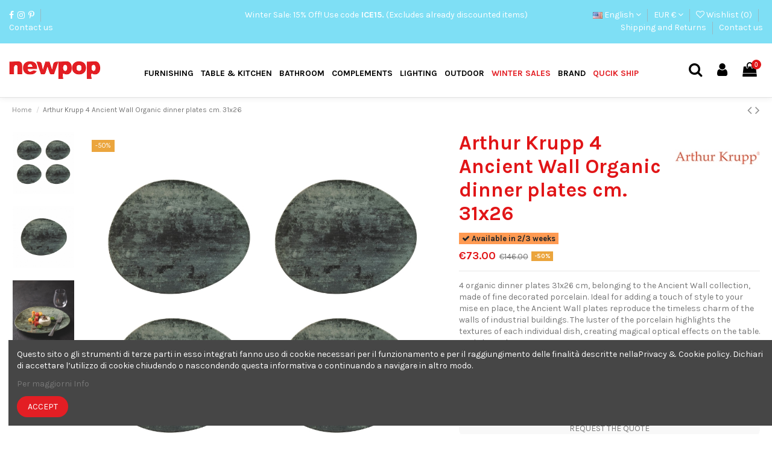

--- FILE ---
content_type: text/html; charset=utf-8
request_url: https://www.newpop.it/en/home/26971-arthur-krupp-4-piatti-piani-organici-ancient-wall-cm-31x26.html
body_size: 32628
content:
<!doctype html>
<html lang="en">

<head>
    
        
  <meta charset="utf-8">


  <meta http-equiv="x-ua-compatible" content="ie=edge">



    <link rel="canonical" href="https://www.newpop.it/en/home/26971-arthur-krupp-4-piatti-piani-organici-ancient-wall-cm-31x26.html">

  <title>Arthur Krupp 4 Ancient Wall Organic dinner plates cm. 31x26</title>
	 
	<script data-keepinline="true">
    var ajaxGetProductUrl = '//www.newpop.it/en/module/cdc_googletagmanager/async';
    var ajaxShippingEvent = 1;
    var ajaxPaymentEvent = 1;

/* datalayer */
dataLayer = window.dataLayer || [];
    let cdcDatalayer = {"pageCategory":"product","event":"view_item","ecommerce":{"currency":"EUR","items":[{"item_name":"Arthur Krupp 4 Ancient Wall Organic dinner plates cm. 31x26","item_id":"26971","price":"73","price_tax_exc":"59.84","price_tax_inc":"73","item_brand":"Arthur Krupp","quantity":1}],"value":"73"},"userLogged":0,"userId":"guest_743487","google_tag_params":{"ecomm_pagetype":"product","ecomm_prodid":"EN26971","ecomm_totalvalue":73,"ecomm_category":"Home","ecomm_totalvalue_tax_exc":59.84}};
    dataLayer.push(cdcDatalayer);

/* call to GTM Tag */
(function(w,d,s,l,i){w[l]=w[l]||[];w[l].push({'gtm.start':
new Date().getTime(),event:'gtm.js'});var f=d.getElementsByTagName(s)[0],
j=d.createElement(s),dl=l!='dataLayer'?'&l='+l:'';j.async=true;j.src=
'https://www.googletagmanager.com/gtm.js?id='+i+dl;f.parentNode.insertBefore(j,f);
})(window,document,'script','dataLayer','GTM-WXQFNFL');

/* async call to avoid cache system for dynamic data */
dataLayer.push({
  'event': 'datalayer_ready'
});
</script> 
	 
  <meta name="description" content="4 organic dinner plates 31x26 cm, belonging to the Ancient Wall collection, made of fine decorated porcelain. Ideal for adding a touch of style to your mise en place, the Ancient Wall plates reproduce the timeless charm of the walls of industrial buildings. The luster of the porcelain highlights the textures of each individual dish, creating magical optical effects on the table. Made by Arthur Krupp.">
  <meta name="keywords" content="">
    
    

  
          <link rel="alternate" href="https://www.newpop.it/it/home/26971-arthur-krupp-4-piatti-piani-organici-ancient-wall-cm-31x26.html" hreflang="it">
          <link rel="alternate" href="https://www.newpop.it/en/home/26971-arthur-krupp-4-piatti-piani-organici-ancient-wall-cm-31x26.html" hreflang="en-us">
      



    <meta property="og:type" content="product">
    <meta property="og:url" content="https://www.newpop.it/en/home/26971-arthur-krupp-4-piatti-piani-organici-ancient-wall-cm-31x26.html">
    <meta property="og:title" content="Arthur Krupp 4 Ancient Wall Organic dinner plates cm. 31x26">
    <meta property="og:site_name" content="Newpop">
    <meta property="og:description" content="4 organic dinner plates 31x26 cm, belonging to the Ancient Wall collection, made of fine decorated porcelain. Ideal for adding a touch of style to your mise en place, the Ancient Wall plates reproduce the timeless charm of the walls of industrial buildings. The luster of the porcelain highlights the textures of each individual dish, creating magical optical effects on the table. Made by Arthur Krupp.">
    <meta property="og:image" content="https://www.newpop.it/119026-thickbox_default/arthur-krupp-4-piatti-piani-organici-ancient-wall-cm-31x26.jpg">
    <meta property="og:image:width" content="2000">
    <meta property="og:image:height" content="2000">





      <meta name="viewport" content="initial-scale=1,user-scalable=no,maximum-scale=1,width=device-width">
  




  <link rel="icon" type="image/vnd.microsoft.icon" href="/img/favicon.ico?1593536753">
  <link rel="shortcut icon" type="image/x-icon" href="/img/favicon.ico?1593536753">
    


      <link href="https://fonts.googleapis.com/css?family=Karla:400,700" rel="stylesheet">
    



<script type="application/ld+json">

{
"@context": "https://schema.org",
"@type": "Organization",
"url": "https://www.newpop.it/",
"name": "Newpop",
"logo": "/img/newpop-logo-1569434169.jpg",
"@id": "#store-organization"
}

</script>




    <link rel="stylesheet" href="https://www.newpop.it/themes/carnova/assets/cache/theme-5b2adc1252.css" type="text/css" media="all">




    <script type="text/javascript" src="https://www.newpop.it/modules/rc_pganalytics/views/js/hook/RcAnalyticsEvents.js" ></script>


  <script type="text/javascript">
        var elementorFrontendConfig = {"isEditMode":"","stretchedSectionContainer":"","is_rtl":""};
        var iqitTheme = {"rm_sticky":"0","rm_breakpoint":0,"op_preloader":"0","cart_style":"side","cart_confirmation":"open","h_layout":"4","f_fixed":"1","f_layout":"3","h_absolute":"0","h_sticky":"0","hw_width":"fullwidth","h_search_type":"full","pl_lazyload":false,"pl_infinity":true,"pl_rollover":true,"pl_crsl_autoplay":false,"pl_slider_ld":5,"pl_slider_d":4,"pl_slider_t":2,"pl_slider_p":2,"pp_thumbs":"leftd","pp_zoom":"inner","pp_tabs":"tabh"};
        var iqitcompare = {"nbProducts":0};
        var iqitcountdown_days = "d.";
        var iqitfdc_from = 0;
        var iqitmegamenu = {"sticky":"false","containerSelector":"#wrapper > .container"};
        var iqitreviews = [];
        var iqitwishlist = {"nbProducts":0};
        var prestashop = {"cart":{"products":[],"totals":{"total":{"type":"total","label":"Total","amount":0,"value":"\u20ac0.00"},"total_including_tax":{"type":"total","label":"Total (tax incl.)","amount":0,"value":"\u20ac0.00"},"total_excluding_tax":{"type":"total","label":"Total (tax excl.)","amount":0,"value":"\u20ac0.00"}},"subtotals":{"products":{"type":"products","label":"Subtotal","amount":0,"value":"\u20ac0.00"},"discounts":null,"shipping":{"type":"shipping","label":"Shipping","amount":0,"value":"Free"},"tax":null},"products_count":0,"summary_string":"0 items","vouchers":{"allowed":1,"added":[]},"discounts":[],"minimalPurchase":0,"minimalPurchaseRequired":""},"currency":{"name":"Euro","iso_code":"EUR","iso_code_num":"978","sign":"\u20ac"},"customer":{"lastname":null,"firstname":null,"email":null,"birthday":null,"newsletter":null,"newsletter_date_add":null,"optin":null,"website":null,"company":null,"siret":null,"ape":null,"is_logged":false,"gender":{"type":null,"name":null},"addresses":[]},"language":{"name":"English (English)","iso_code":"en","locale":"en-US","language_code":"en-us","is_rtl":"0","date_format_lite":"m\/d\/Y","date_format_full":"m\/d\/Y H:i:s","id":2},"page":{"title":"","canonical":null,"meta":{"title":"Arthur Krupp 4 Ancient Wall Organic dinner plates cm. 31x26","description":"4 organic dinner plates 31x26 cm, belonging to the Ancient Wall collection, made of fine decorated porcelain. Ideal for adding a touch of style to your mise en place, the Ancient Wall plates reproduce the timeless charm of the walls of industrial buildings. The luster of the porcelain highlights the textures of each individual dish, creating magical optical effects on the table. Made by Arthur Krupp.","keywords":"","robots":"index"},"page_name":"product","body_classes":{"lang-en":true,"lang-rtl":false,"country-IT":true,"currency-EUR":true,"layout-full-width":true,"page-product":true,"tax-display-enabled":true,"product-id-26971":true,"product-Arthur Krupp 4 Ancient Wall Organic dinner plates cm. 31x26":true,"product-id-category-2":true,"product-id-manufacturer-167":true,"product-id-supplier-0":true,"product-available-for-order":true},"admin_notifications":[]},"shop":{"name":"Newpop","logo":"\/img\/newpop-logo-1569434169.jpg","stores_icon":"\/img\/logo_stores.png","favicon":"\/img\/favicon.ico"},"urls":{"base_url":"https:\/\/www.newpop.it\/","current_url":"https:\/\/www.newpop.it\/en\/home\/26971-arthur-krupp-4-piatti-piani-organici-ancient-wall-cm-31x26.html","shop_domain_url":"https:\/\/www.newpop.it","img_ps_url":"https:\/\/www.newpop.it\/img\/","img_cat_url":"https:\/\/www.newpop.it\/img\/c\/","img_lang_url":"https:\/\/www.newpop.it\/img\/l\/","img_prod_url":"https:\/\/www.newpop.it\/img\/p\/","img_manu_url":"https:\/\/www.newpop.it\/img\/m\/","img_sup_url":"https:\/\/www.newpop.it\/img\/su\/","img_ship_url":"https:\/\/www.newpop.it\/img\/s\/","img_store_url":"https:\/\/www.newpop.it\/img\/st\/","img_col_url":"https:\/\/www.newpop.it\/img\/co\/","img_url":"https:\/\/www.newpop.it\/themes\/carnova\/assets\/img\/","css_url":"https:\/\/www.newpop.it\/themes\/carnova\/assets\/css\/","js_url":"https:\/\/www.newpop.it\/themes\/carnova\/assets\/js\/","pic_url":"https:\/\/www.newpop.it\/upload\/","pages":{"address":"https:\/\/www.newpop.it\/en\/address","addresses":"https:\/\/www.newpop.it\/en\/addresses","authentication":"https:\/\/www.newpop.it\/en\/login","cart":"https:\/\/www.newpop.it\/en\/cart","category":"https:\/\/www.newpop.it\/en\/index.php?controller=category","cms":"https:\/\/www.newpop.it\/en\/index.php?controller=cms","contact":"https:\/\/www.newpop.it\/en\/contact-us","discount":"https:\/\/www.newpop.it\/en\/discount","guest_tracking":"https:\/\/www.newpop.it\/en\/guest-tracking","history":"https:\/\/www.newpop.it\/en\/order-history","identity":"https:\/\/www.newpop.it\/en\/identity","index":"https:\/\/www.newpop.it\/en\/","my_account":"https:\/\/www.newpop.it\/en\/my-account","order_confirmation":"https:\/\/www.newpop.it\/en\/order-confirmation","order_detail":"https:\/\/www.newpop.it\/en\/index.php?controller=order-detail","order_follow":"https:\/\/www.newpop.it\/en\/order-follow","order":"https:\/\/www.newpop.it\/en\/order","order_return":"https:\/\/www.newpop.it\/en\/index.php?controller=order-return","order_slip":"https:\/\/www.newpop.it\/en\/credit-slip","pagenotfound":"https:\/\/www.newpop.it\/en\/page-not-found","password":"https:\/\/www.newpop.it\/en\/password-recovery","pdf_invoice":"https:\/\/www.newpop.it\/en\/index.php?controller=pdf-invoice","pdf_order_return":"https:\/\/www.newpop.it\/en\/index.php?controller=pdf-order-return","pdf_order_slip":"https:\/\/www.newpop.it\/en\/index.php?controller=pdf-order-slip","prices_drop":"https:\/\/www.newpop.it\/en\/prices-drop","product":"https:\/\/www.newpop.it\/en\/index.php?controller=product","search":"https:\/\/www.newpop.it\/en\/search","sitemap":"https:\/\/www.newpop.it\/en\/Sitemap","stores":"https:\/\/www.newpop.it\/en\/stores","supplier":"https:\/\/www.newpop.it\/en\/supplier","register":"https:\/\/www.newpop.it\/en\/login?create_account=1","order_login":"https:\/\/www.newpop.it\/en\/order?login=1"},"alternative_langs":{"it":"https:\/\/www.newpop.it\/it\/home\/26971-arthur-krupp-4-piatti-piani-organici-ancient-wall-cm-31x26.html","en-us":"https:\/\/www.newpop.it\/en\/home\/26971-arthur-krupp-4-piatti-piani-organici-ancient-wall-cm-31x26.html"},"theme_assets":"\/themes\/carnova\/assets\/","actions":{"logout":"https:\/\/www.newpop.it\/en\/?mylogout="},"no_picture_image":{"bySize":{"small_default":{"url":"https:\/\/www.newpop.it\/img\/p\/en-default-small_default.jpg","width":127,"height":127},"cart_default":{"url":"https:\/\/www.newpop.it\/img\/p\/en-default-cart_default.jpg","width":162,"height":162},"home_default":{"url":"https:\/\/www.newpop.it\/img\/p\/en-default-home_default.jpg","width":400,"height":400},"medium_default":{"url":"https:\/\/www.newpop.it\/img\/p\/en-default-medium_default.jpg","width":584,"height":584},"large_default":{"url":"https:\/\/www.newpop.it\/img\/p\/en-default-large_default.jpg","width":1000,"height":1000},"thickbox_default":{"url":"https:\/\/www.newpop.it\/img\/p\/en-default-thickbox_default.jpg","width":2000,"height":2000}},"small":{"url":"https:\/\/www.newpop.it\/img\/p\/en-default-small_default.jpg","width":127,"height":127},"medium":{"url":"https:\/\/www.newpop.it\/img\/p\/en-default-medium_default.jpg","width":584,"height":584},"large":{"url":"https:\/\/www.newpop.it\/img\/p\/en-default-thickbox_default.jpg","width":2000,"height":2000},"legend":""}},"configuration":{"display_taxes_label":true,"display_prices_tax_incl":true,"is_catalog":false,"show_prices":true,"opt_in":{"partner":false},"quantity_discount":{"type":"discount","label":"Discount"},"voucher_enabled":1,"return_enabled":0},"field_required":[],"breadcrumb":{"links":[{"title":"Home","url":"https:\/\/www.newpop.it\/en\/"},{"title":"Arthur Krupp 4 Ancient Wall Organic dinner plates cm. 31x26","url":"https:\/\/www.newpop.it\/en\/home\/26971-arthur-krupp-4-piatti-piani-organici-ancient-wall-cm-31x26.html"}],"count":2},"link":{"protocol_link":"https:\/\/","protocol_content":"https:\/\/"},"time":1769250342,"static_token":"0bedec406eeb646fea58094c25b038b4","token":"fe764cbc9d9238360cc9b64d9668a71d"};
        var psemailsubscription_subscription = "https:\/\/www.newpop.it\/en\/module\/ps_emailsubscription\/subscription";
      </script>
	 
	 <!-- Google Tag Manager -->
<script>(function(w,d,s,l,i){w[l]=w[l]||[];w[l].push({'gtm.start':
new Date().getTime(),event:'gtm.js'});var f=d.getElementsByTagName(s)[0],
j=d.createElement(s),dl=l!='dataLayer'?'&l='+l:'';j.async=true;j.src=
'https://www.googletagmanager.com/gtm.js?id='+i+dl;f.parentNode.insertBefore(j,f);
})(window,document,'script','dataLayer','GTM-WXQFNFL');</script>
<!-- End Google Tag Manager -->
	 



  <!-- Global site tag (gtag.js) - Google Analytics -->
<script async src='https://www.googletagmanager.com/gtag/js?id=UA-99336282-20' data-keepinline></script>
<script data-keepinline>
    
    window.dataLayer = window.dataLayer || [];
    function gtag(){dataLayer.push(arguments);}
    gtag('js', new Date());
    
</script>
<script type="text/javascript" data-keepinline="true">
    var trustpilot_script_url = 'https://invitejs.trustpilot.com/tp.min.js';
    var trustpilot_key = '1W85qN9fo9RGRMhf';
    var trustpilot_widget_script_url = '//widget.trustpilot.com/bootstrap/v5/tp.widget.bootstrap.min.js';
    var trustpilot_integration_app_url = 'https://ecommscript-integrationapp.trustpilot.com';
    var trustpilot_preview_css_url = '//ecommplugins-scripts.trustpilot.com/v2.1/css/preview.min.css';
    var trustpilot_preview_script_url = '//ecommplugins-scripts.trustpilot.com/v2.1/js/preview.min.js';
    var trustpilot_ajax_url = 'https://www.newpop.it/en/module/trustpilot/trustpilotajax';
    var user_id = '0';
    var trustpilot_trustbox_settings = {"trustboxes":[],"activeTrustbox":0,"pageUrls":{"landing":"https:\/\/www.newpop.it\/it\/","category":"https:\/\/www.newpop.it\/it\/695-elettodomestici","product":"https:\/\/www.newpop.it\/it\/orologi\/10265-orologio-mini-spider-8430306237442.html","ahr0chm6ly93d3cubmv3cg9wlml0l2vu":"https:\/\/www.newpop.it\/en"}};
</script>
<script type="text/javascript" src="/modules/trustpilot/views/js/tp_register.min.js"></script>
<script type="text/javascript" src="/modules/trustpilot/views/js/tp_trustbox.min.js"></script>
<script type="text/javascript" src="/modules/trustpilot/views/js/tp_preview.min.js"></script>

<script type="text/javascript">
            //Recaptcha CallBack Function
            var onloadCallback = function() {
                //Fix captcha box issue in ps 1.7.7
                if ( ! document.getElementById("captcha-box")){
                        var container = document.createElement("div");
                        container.setAttribute("id","captcha-box");
                        if ( null !== document.querySelector(".form-fields") ){
                             document.querySelector(".form-fields").appendChild(container);
                        }
                }
                if ( document.getElementById("captcha-box")){
                    grecaptcha.render("captcha-box", {"theme" : "dark", "sitekey" : "6LeUe6cqAAAAAOAG8C8sHruEkfO8QsC4so3IzRyS"});
                } else {
                    console.warn("eicaptcha: unable to add captcha-box placeholder to display captcha ( not an error when form is submited sucessfully )");
                }
            };
            </script>



    
            <meta property="product:pretax_price:amount" content="59.836066">
        <meta property="product:pretax_price:currency" content="EUR">
        <meta property="product:price:amount" content="73">
        <meta property="product:price:currency" content="EUR">
        
    

    </head>

<body id="product" class="lang-en country-it currency-eur layout-full-width page-product tax-display-enabled product-id-26971 product-arthur-krupp-4-ancient-wall-organic-dinner-plates-cm-31x26 product-id-category-2 product-id-manufacturer-167 product-id-supplier-0 product-available-for-order body-desktop-header-style-w-4">


    <!-- Google Tag Manager (noscript) -->
<noscript><iframe src="https://www.googletagmanager.com/ns.html?id=GTM-WXQFNFL"
height="0" width="0" style="display:none;visibility:hidden"></iframe></noscript>
<!-- End Google Tag Manager (noscript) -->



<main id="main-page-content"  >
    
            

    <header id="header" class="desktop-header-style-w-4">
        
            	 

<!-- Google Tag Manager (noscript) -->
<noscript><iframe src="https://www.googletagmanager.com/ns.html?id=GTM-WXQFNFL"
height="0" width="0" style="display:none;visibility:hidden"></iframe></noscript>
<!-- End Google Tag Manager (noscript) -->

	 

  <div class="header-banner">
    
  </div>




            <nav class="header-nav">
        <div class="container">
    
        <div class="row justify-content-between">
            <div class="col col-auto col-md left-nav">
                 <div class="d-inline-block"> 

<ul class="social-links _topbar" itemscope itemtype="https://schema.org/Organization" itemid="#store-organization">
    <li class="facebook"><a itemprop="sameAs" href="https://www.facebook.com/newpoplab" target="_blank" rel="noreferrer noopener"><i class="fa fa-facebook" aria-hidden="true"></i></a></li>    <li class="instagram"><a itemprop="sameAs" href="https://www.instagram.com/newpop.it/" target="_blank" rel="noreferrer noopener"><i class="fa fa-instagram" aria-hidden="true"></i></a></li>    <li class="pinterest"><a itemprop="sameAs" href="https://www.pinterest.it/newpopweb/" target="_blank" rel="noreferrer noopener"><i class="fa fa-pinterest-p" aria-hidden="true"></i></a></li>      </ul>

 </div>                 <div id="_desktop_contact_link">
  <div id="contact-link">
          <a href="https://www.newpop.it/en/contact-us">Contact us</a>
      </div>
</div>

            </div>
            <div class="col col-auto center-nav text-center">
                
      
    <div id="iqithtmlandbanners-block-2"  class="d-inline-block">
        <div class="rte-content d-inline-block">
            <p style="text-align:left;"><span style="color:#ffffff;">Winter Sale: 15% Off! Use code<b> ICE15.</b> (Excludes already discounted items)</span></p>
        </div>
    </div>


  

             </div>
            <div class="col col-auto col-md right-nav text-right">
                

<div id="language_selector" class="d-inline-block">
    <div class="language-selector-wrapper d-inline-block">
        <div class="language-selector dropdown js-dropdown">
            <a class="expand-more" data-toggle="dropdown" data-iso-code="en"><img src="https://www.newpop.it/img/l/2.jpg" alt="English" class="img-fluid lang-flag" /> English <i class="fa fa-angle-down" aria-hidden="true"></i></a>
            <div class="dropdown-menu">
                <ul>
                                            <li >
                            <a href="https://www.newpop.it/it/home/26971-arthur-krupp-4-piatti-piani-organici-ancient-wall-cm-31x26.html" rel="alternate" hreflang="it"
                               class="dropdown-item"><img src="https://www.newpop.it/img/l/1.jpg" alt="Italiano" class="img-fluid lang-flag"  data-iso-code="it"/> Italiano</a>
                        </li>
                                            <li  class="current" >
                            <a href="https://www.newpop.it/en/home/26971-arthur-krupp-4-piatti-piani-organici-ancient-wall-cm-31x26.html" rel="alternate" hreflang="en"
                               class="dropdown-item"><img src="https://www.newpop.it/img/l/2.jpg" alt="English" class="img-fluid lang-flag"  data-iso-code="en"/> English</a>
                        </li>
                                    </ul>
            </div>
        </div>
    </div>
</div>
<div id="currency_selector" class="d-inline-block">
    <div class="currency-selector dropdown js-dropdown d-inline-block">
        <a class="expand-more" data-toggle="dropdown">EUR € <i class="fa fa-angle-down" aria-hidden="true"></i></a>
        <div class="dropdown-menu">
            <ul>
                                    <li  class="current" >
                        <a title="Euro" rel="nofollow" href="https://www.newpop.it/en/home/26971-arthur-krupp-4-piatti-piani-organici-ancient-wall-cm-31x26.html?SubmitCurrency=1&amp;id_currency=1"
                           class="dropdown-item">EUR €</a>
                    </li>
                                    <li >
                        <a title="Dollaro statunitense" rel="nofollow" href="https://www.newpop.it/en/home/26971-arthur-krupp-4-piatti-piani-organici-ancient-wall-cm-31x26.html?SubmitCurrency=1&amp;id_currency=2"
                           class="dropdown-item">USD $</a>
                    </li>
                            </ul>
        </div>
    </div>
</div>
<div class="d-inline-block">
    <a href="//www.newpop.it/en/module/iqitwishlist/view">
        <i class="fa fa-heart-o" aria-hidden="true"></i> Wishlist (<span
                id="iqitwishlist-nb"></span>)
    </a>
</div>
            <div class="block-iqitlinksmanager block-iqitlinksmanager-2 block-links-inline d-inline-block">
            <ul>
                                                            <li>
                            <a
                                    href="https://www.newpop.it/en/content/1-shipping-and-returns"
                                    title="I nostri termini e condizioni di consegna"                            >
                                Shipping and Returns
                            </a>
                        </li>
                                                                                <li>
                            <a
                                    href="https://www.newpop.it/en/contact-us"
                                    title="Use our form to contact us"                            >
                                Contact us
                            </a>
                        </li>
                                                </ul>
        </div>
    
             </div>
        </div>

                        </div>
            </nav>
        



<div id="desktop-header" class="desktop-header-style-4">
            
<div class="header-top">
    <div id="desktop-header-container" class="container">
        <div class="row align-items-center">
                            <div class="col col-auto col-header-left">
                    <div id="desktop_logo">
                        <a href="https://www.newpop.it/">
                            <img class="logo img-fluid"
                                 src="/img/newpop-logo-1569434169.jpg"                                  alt="Newpop">
                        </a>
                    </div>
                    
                </div>
                <div class="col col-header-center col-header-menu">
                                            <div class="header-custom-html">
                            <p></p>
<div></div>
<div></div>
<div></div>
<div></div>
<div></div>
<div></div>
<div></div>
<div></div>
<div></div>
<div></div>
<div></div>
<div></div>
<div></div>
<div></div>
<div></div>
<div></div>
<div></div>
<div></div>
<div></div>
                        </div>
                                        	<div id="iqitmegamenu-wrapper" class="iqitmegamenu-wrapper iqitmegamenu-all">
		<div class="container container-iqitmegamenu">
		<div id="iqitmegamenu-horizontal" class="iqitmegamenu  clearfix" role="navigation">

								
				<nav id="cbp-hrmenu" class="cbp-hrmenu cbp-horizontal cbp-hrsub-narrow">
					<ul>
												<li id="cbp-hrmenu-tab-20" class="cbp-hrmenu-tab cbp-hrmenu-tab-20  cbp-has-submeu">
	<a href="https://www.newpop.it/en/3-furnishings" class="nav-link" >

								<span class="cbp-tab-title">
								Furnishing <i class="fa fa-angle-down cbp-submenu-aindicator"></i></span>
														</a>
														<div class="cbp-hrsub col-12">
								<div class="cbp-hrsub-inner">
									<div class="container iqitmegamenu-submenu-container">
									
																																	




<div class="row menu_row menu-element  first_rows menu-element-id-1">
                

                                                




    <div class="col-5 cbp-menu-column cbp-menu-element menu-element-id-2 cbp-empty-column">
        <div class="cbp-menu-column-inner">
                        
                
                
            

                                                




<div class="row menu_row menu-element  menu-element-id-10">
                

                                                




    <div class="col-12 cbp-menu-column cbp-menu-element menu-element-id-11 ">
        <div class="cbp-menu-column-inner">
                        
                
                
                                                                    <img src="/img/cms/Rettangolo 31.jpg" class="img-fluid cbp-banner-image"
                                                              width="1117" height="413" />
                                            
                
            

            
            </div>    </div>
                            
                </div>
                            
            </div>    </div>
                                    




    <div class="col-4 cbp-menu-column cbp-menu-element menu-element-id-8 cbp-empty-column">
        <div class="cbp-menu-column-inner">
                        
                
                
            

                                                




<div class="row menu_row menu-element  menu-element-id-12">
                

                                                




    <div class="col-12 cbp-menu-column cbp-menu-element menu-element-id-13 ">
        <div class="cbp-menu-column-inner">
                        
                
                
                    
                                                    <div class="row cbp-categories-row">
                                                                                                            <div class="col-12">
                                            <div class="cbp-category-link-w"><a href="https://www.newpop.it/en/3-furnishings"
                                                                                class="cbp-column-title nav-link cbp-category-title">FURNISHINGS</a>
                                                                                                                                                    
    <ul class="cbp-links cbp-category-tree"><li ><div class="cbp-category-link-w"><a href="https://www.newpop.it/en/20-beds">BEDS</a></div></li><li ><div class="cbp-category-link-w"><a href="https://www.newpop.it/en/19-bedside-tables">BEDSIDE TABLES</a></div></li><li ><div class="cbp-category-link-w"><a href="https://www.newpop.it/en/16-bookcases-and-shelves">BOOKCASES AND SHELVES</a></div></li><li ><div class="cbp-category-link-w"><a href="https://www.newpop.it/en/17-cases-and-sideboards">CASES AND SIDEBOARDS</a></div></li><li ><div class="cbp-category-link-w"><a href="https://www.newpop.it/en/10-chairs-and-armchairs">CHAIRS AND ARMCHAIRS</a></div></li><li ><div class="cbp-category-link-w"><a href="https://www.newpop.it/en/14-coffee-tables">COFFEE TABLES</a></div></li><li ><div class="cbp-category-link-w"><a href="https://www.newpop.it/en/15-cassettiere">DRAWER UNITS</a></div></li><li ><div class="cbp-category-link-w"><a href="https://www.newpop.it/en/527-fireplaces-and-accessories">FIREPLACES AND ACCESSORIES</a></div></li><li ><div class="cbp-category-link-w"><a href="https://www.newpop.it/en/745-game-tables">GAME TABLES</a></div></li><li ><div class="cbp-category-link-w"><a href="https://www.newpop.it/en/743-mensole">MENSOLE</a></div></li><li ><div class="cbp-category-link-w"><a href="https://www.newpop.it/en/543-poufs">POUFS</a></div></li><li ><div class="cbp-category-link-w"><a href="https://www.newpop.it/en/21-rugs">RUGS</a></div></li><li ><div class="cbp-category-link-w"><a href="https://www.newpop.it/en/12-sofas">SOFAS</a></div></li><li ><div class="cbp-category-link-w"><a href="https://www.newpop.it/en/11-stools">STOOLS</a></div></li><li ><div class="cbp-category-link-w"><a href="https://www.newpop.it/en/13-tables">TABLES</a></div></li></ul>

                                                                                            </div>
                                        </div>
                                                                                                </div>
                                            
                
            

            
            </div>    </div>
                            
                </div>
                            
            </div>    </div>
                                    




    <div class="col-3 cbp-menu-column cbp-menu-element menu-element-id-9 ">
        <div class="cbp-menu-column-inner">
                        
                                                            <span class="cbp-column-title nav-link transition-300">TOP BRANDS </span>
                                    
                
                                            <ul class="cbp-links cbp-valinks">
                                                                                                <li><a href="https://www.newpop.it/en/brand/160-alessi"
                                           >Alessi</a>
                                    </li>
                                                                                                                                <li><a href="https://www.newpop.it/en/brand/5-danese-milano"
                                           >Danese Milano</a>
                                    </li>
                                                                                                                                <li><a href="https://www.newpop.it/en/brand/70-fatboy"
                                           >Fatboy</a>
                                    </li>
                                                                                                                                <li><a href="https://www.newpop.it/en/brand/74-oluce"
                                           >Oluce</a>
                                    </li>
                                                                                                                                <li><a href="https://www.newpop.it/en/brand/58-seletti"
                                           >Seletti</a>
                                    </li>
                                                                                    </ul>
                    
                
            

            
            </div>    </div>
                            
                </div>
																					
																			</div>
								</div>
							</div>
													</li>
												<li id="cbp-hrmenu-tab-14" class="cbp-hrmenu-tab cbp-hrmenu-tab-14  cbp-has-submeu">
	<a href="https://www.newpop.it/en/30-kitchen" class="nav-link" >

								<span class="cbp-tab-title">
								Table & Kitchen <i class="fa fa-angle-down cbp-submenu-aindicator"></i></span>
														</a>
														<div class="cbp-hrsub col-12">
								<div class="cbp-hrsub-inner">
									<div class="container iqitmegamenu-submenu-container">
									
																																	




<div class="row menu_row menu-element  first_rows menu-element-id-1">
                

                                                




    <div class="col-6 cbp-menu-column cbp-menu-element menu-element-id-2 cbp-empty-column">
        <div class="cbp-menu-column-inner">
                        
                
                
            

                                                




<div class="row menu_row menu-element  menu-element-id-3">
                

                                                




    <div class="col-6 cbp-menu-column cbp-menu-element menu-element-id-4 ">
        <div class="cbp-menu-column-inner">
                        
                
                
                    
                                                    <div class="row cbp-categories-row">
                                                                                                            <div class="col-12">
                                            <div class="cbp-category-link-w"><a href="https://www.newpop.it/en/22-table"
                                                                                class="cbp-column-title nav-link cbp-category-title">TABLE</a>
                                                                                                                                                    
    <ul class="cbp-links cbp-category-tree"><li ><div class="cbp-category-link-w"><a href="https://www.newpop.it/en/40-baskets">BASKETS</a></div></li><li ><div class="cbp-category-link-w"><a href="https://www.newpop.it/en/76-bowls">BOWLS</a></div></li><li ><div class="cbp-category-link-w"><a href="https://www.newpop.it/en/27-carafes-and-decanters">CARAFES AND DECANTERS</a></div></li><li ><div class="cbp-category-link-w"><a href="https://www.newpop.it/en/26-cups">CUPS</a></div></li><li ><div class="cbp-category-link-w"><a href="https://www.newpop.it/en/24-cutlery">CUTLERY</a></div></li><li ><div class="cbp-category-link-w"><a href="https://www.newpop.it/en/25-glasses">GLASSES</a></div></li><li ><div class="cbp-category-link-w"><a href="https://www.newpop.it/en/23-plates">PLATES</a></div></li><li ><div class="cbp-category-link-w"><a href="https://www.newpop.it/en/39-salt-and-pepper">SALT AND PEPPER</a></div></li><li ><div class="cbp-category-link-w"><a href="https://www.newpop.it/en/98-serving-plates">SERVING PLATES</a></div></li><li ><div class="cbp-category-link-w"><a href="https://www.newpop.it/en/29-table-accessories">TABLE ACCESSORIES</a></div></li><li ><div class="cbp-category-link-w"><a href="https://www.newpop.it/en/101-teapots-and-coffee-pots">TEAPOTS AND COFFEE POTS</a></div></li><li ><div class="cbp-category-link-w"><a href="https://www.newpop.it/en/28-trays">TRAYS</a></div></li></ul>

                                                                                            </div>
                                        </div>
                                                                                                </div>
                                            
                
            

            
            </div>    </div>
                                    




    <div class="col-6 cbp-menu-column cbp-menu-element menu-element-id-12 ">
        <div class="cbp-menu-column-inner">
                        
                
                
                    
                                                    <div class="row cbp-categories-row">
                                                                                                            <div class="col-12">
                                            <div class="cbp-category-link-w"><a href="https://www.newpop.it/en/30-kitchen"
                                                                                class="cbp-column-title nav-link cbp-category-title">KITCHEN</a>
                                                                                                                                                    
    <ul class="cbp-links cbp-category-tree"><li ><div class="cbp-category-link-w"><a href="https://www.newpop.it/en/37-domestic-appliances">DOMESTIC APPLIANCES</a></div></li><li ><div class="cbp-category-link-w"><a href="https://www.newpop.it/en/75-jars-and-containers">JARS AND CONTAINERS</a></div></li><li ><div class="cbp-category-link-w"><a href="https://www.newpop.it/en/82-kettles">KETTLES</a></div></li><li ><div class="cbp-category-link-w"><a href="https://www.newpop.it/en/66-kitchen-accessories">KITCHEN ACCESSORIES</a></div></li><li ><div class="cbp-category-link-w"><a href="https://www.newpop.it/en/35-pots-and-pans">POTS AND PANS</a></div></li><li ><div class="cbp-category-link-w"><a href="https://www.newpop.it/en/36-pots-and-pans">POTS AND PANS</a></div></li><li ><div class="cbp-category-link-w"><a href="https://www.newpop.it/en/531-salt-and-pepper">SALT AND PEPPER</a></div></li><li ><div class="cbp-category-link-w"><a href="https://www.newpop.it/en/38-sugar-bowl">SUGAR BOWL</a></div></li><li ><div class="cbp-category-link-w"><a href="https://www.newpop.it/en/34-tools">TOOLS</a></div></li></ul>

                                                                                            </div>
                                        </div>
                                                                                                </div>
                                            
                
            

            
            </div>    </div>
                            
                </div>
                            
            </div>    </div>
                            
                </div>
																							




<div class="row menu_row menu-element  first_rows menu-element-id-10">
                

                                                




    <div class="col-6 cbp-menu-column cbp-menu-element menu-element-id-11 ">
        <div class="cbp-menu-column-inner">
                        
                
                
                                            <ul class="cbp-links cbp-valinks cbp-valinks-vertical cbp-valinks-vertical2">
                                                                                                <li><a href="https://www.newpop.it/en/content/1-shipping-and-returns"
                                           >Shipping and Returns</a>
                                    </li>
                                                                                                                                                                                            <li><a href="https://www.newpop.it/en/content/4-about-us"
                                           >About us</a>
                                    </li>
                                                                                                                                <li><a href="https://www.newpop.it/en/brands"
                                           >All manufacturers</a>
                                    </li>
                                                                                    </ul>
                    
                
            

            
            </div>    </div>
                            
                </div>
																					
																			</div>
								</div>
							</div>
													</li>
												<li id="cbp-hrmenu-tab-21" class="cbp-hrmenu-tab cbp-hrmenu-tab-21  cbp-has-submeu">
	<a href="https://www.newpop.it/en/752-bagno" class="nav-link" >

								<span class="cbp-tab-title">
								Bathroom <i class="fa fa-angle-down cbp-submenu-aindicator"></i></span>
														</a>
														<div class="cbp-hrsub col-6">
								<div class="cbp-hrsub-inner">
									<div class="container iqitmegamenu-submenu-container">
									
																																	




<div class="row menu_row menu-element  first_rows menu-element-id-1">
                

                                                




    <div class="col-3 cbp-menu-column cbp-menu-element menu-element-id-2 ">
        <div class="cbp-menu-column-inner">
                        
                
                
                    
                                                    <div class="row cbp-categories-row">
                                                                                                            <div class="col-12">
                                            <div class="cbp-category-link-w"><a href="https://www.newpop.it/en/752-bagno"
                                                                                class="cbp-column-title nav-link cbp-category-title">BAGNO</a>
                                                                                                                                                    
    <ul class="cbp-links cbp-category-tree"><li ><div class="cbp-category-link-w"><a href="https://www.newpop.it/en/760-bathroom-accessories">BATHROOM ACCESSORIES</a></div></li><li ><div class="cbp-category-link-w"><a href="https://www.newpop.it/en/758-bathroom-furniture">BATHROOM FURNITURE</a></div></li><li ><div class="cbp-category-link-w"><a href="https://www.newpop.it/en/755-bathtubs">Bathtubs</a></div></li><li ><div class="cbp-category-link-w"><a href="https://www.newpop.it/en/759-mirrors">MIRRORS</a></div></li><li ><div class="cbp-category-link-w"><a href="https://www.newpop.it/en/754-sanitary">SANITARY</a></div></li><li ><div class="cbp-category-link-w"><a href="https://www.newpop.it/en/757-showers">SHOWERS</a></div></li><li ><div class="cbp-category-link-w"><a href="https://www.newpop.it/en/756-taps">TAPS</a></div></li><li ><div class="cbp-category-link-w"><a href="https://www.newpop.it/en/753-washbasins">WASHBASINS</a></div></li></ul>

                                                                                            </div>
                                        </div>
                                                                                                </div>
                                            
                
            

            
            </div>    </div>
                            
                </div>
																					
																			</div>
								</div>
							</div>
													</li>
												<li id="cbp-hrmenu-tab-12" class="cbp-hrmenu-tab cbp-hrmenu-tab-12  cbp-has-submeu">
	<a href="https://www.newpop.it/en/31-complements" class="nav-link" >

								<span class="cbp-tab-title">
								Complements <i class="fa fa-angle-down cbp-submenu-aindicator"></i></span>
														</a>
														<div class="cbp-hrsub col-6">
								<div class="cbp-hrsub-inner">
									<div class="container iqitmegamenu-submenu-container">
									
																																	




<div class="row menu_row menu-element  first_rows menu-element-id-1">
                

                                                




    <div class="col-12 cbp-menu-column cbp-menu-element menu-element-id-2 ">
        <div class="cbp-menu-column-inner">
                        
                
                
                    
                                                    <div class="row cbp-categories-row">
                                                                                                            <div class="col-12">
                                            <div class="cbp-category-link-w"><a href="https://www.newpop.it/en/31-complements"
                                                                                class="cbp-column-title nav-link cbp-category-title">COMPLEMENTS</a>
                                                                                                                                                    
    <ul class="cbp-links cbp-category-tree"><li ><div class="cbp-category-link-w"><a href="https://www.newpop.it/en/64-accessories">ACCESSORIES</a></div></li><li ><div class="cbp-category-link-w"><a href="https://www.newpop.it/en/53-bins-and-dustbins">BINS AND DUSTBINS</a></div></li><li ><div class="cbp-category-link-w"><a href="https://www.newpop.it/en/744-bottle-holder">BOTTLE HOLDER</a></div></li><li ><div class="cbp-category-link-w"><a href="https://www.newpop.it/en/60-calendars">CALENDARS</a></div></li><li ><div class="cbp-category-link-w"><a href="https://www.newpop.it/en/51-candlestick">CANDLESTICK</a></div></li><li ><div class="cbp-category-link-w"><a href="https://www.newpop.it/en/52-centerpieces-">CENTERPIECES</a></div></li><li ><div class="cbp-category-link-w"><a href="https://www.newpop.it/en/43-clocks">CLOCKS</a></div></li><li ><div class="cbp-category-link-w"><a href="https://www.newpop.it/en/50-cushions">CUSHIONS</a></div></li><li ><div class="cbp-category-link-w"><a href="https://www.newpop.it/en/41-hangers">HANGERS</a></div></li><li ><div class="cbp-category-link-w"><a href="https://www.newpop.it/en/458-hi-tech-and-audio">HI TECH AND AUDIO</a></div></li><li ><div class="cbp-category-link-w"><a href="https://www.newpop.it/en/48-magazine-racks-and-containers">MAGAZINE RACKS AND CONTAINERS</a></div></li><li ><div class="cbp-category-link-w"><a href="https://www.newpop.it/en/42-mirrors">MIRRORS</a></div></li><li ><div class="cbp-category-link-w"><a href="https://www.newpop.it/en/459-office-accessories">OFFICE ACCESSORIES</a></div></li><li ><div class="cbp-category-link-w"><a href="https://www.newpop.it/en/581-paintings-and-prints">PAINTINGS AND PRINTS</a></div></li><li ><div class="cbp-category-link-w"><a href="https://www.newpop.it/en/44-photo-frames">PHOTO FRAMES</a></div></li></ul>

                                                                                            </div>
                                        </div>
                                                                                                </div>
                                            
                
            

            
            </div>    </div>
                            
                </div>
																					
																			</div>
								</div>
							</div>
													</li>
												<li id="cbp-hrmenu-tab-13" class="cbp-hrmenu-tab cbp-hrmenu-tab-13  cbp-has-submeu">
	<a href="https://www.newpop.it/en/32-lighting" class="nav-link" >

								<span class="cbp-tab-title">
								Lighting <i class="fa fa-angle-down cbp-submenu-aindicator"></i></span>
														</a>
														<div class="cbp-hrsub col-12">
								<div class="cbp-hrsub-inner">
									<div class="container iqitmegamenu-submenu-container">
									
																																	




<div class="row menu_row menu-element  first_rows menu-element-id-1">
                

                                                




    <div class="col-5 cbp-menu-column cbp-menu-element menu-element-id-13 cbp-empty-column">
        <div class="cbp-menu-column-inner">
                        
                
                
            

                                                




<div class="row menu_row menu-element  menu-element-id-14">
                

                                                




    <div class="col-12 cbp-menu-column cbp-menu-element menu-element-id-15 ">
        <div class="cbp-menu-column-inner">
                        
                
                
                    
                
            

            
            </div>    </div>
                            
                </div>
                            
            </div>    </div>
                                    




    <div class="col-4 cbp-menu-column cbp-menu-element menu-element-id-2 cbp-empty-column">
        <div class="cbp-menu-column-inner">
                        
                
                
            

                                                




<div class="row menu_row menu-element  menu-element-id-3">
                

                                                




    <div class="col-12 cbp-menu-column cbp-menu-element menu-element-id-5 ">
        <div class="cbp-menu-column-inner">
                        
                
                
                    
                                                    <div class="row cbp-categories-row">
                                                                                                            <div class="col-12">
                                            <div class="cbp-category-link-w"><a href="https://www.newpop.it/en/32-lighting"
                                                                                class="cbp-column-title nav-link cbp-category-title">LIGHTING</a>
                                                                                                                                                    
    <ul class="cbp-links cbp-category-tree"><li ><div class="cbp-category-link-w"><a href="https://www.newpop.it/en/57-ceiling-lamps">CEILING LAMPS</a></div></li><li ><div class="cbp-category-link-w"><a href="https://www.newpop.it/en/56-floor-lamps">FLOOR LAMPS</a></div></li><li ><div class="cbp-category-link-w"><a href="https://www.newpop.it/en/746-lanterns">LANTERNS</a></div></li><li ><div class="cbp-category-link-w"><a href="https://www.newpop.it/en/54-pendant-lamps-and-chandeliers">PENDANT LAMPS AND CHANDELIERS</a></div></li><li ><div class="cbp-category-link-w"><a href="https://www.newpop.it/en/59-spotlights">SPOTLIGHTS</a></div></li><li ><div class="cbp-category-link-w"><a href="https://www.newpop.it/en/55-table-lamps">TABLE LAMPS</a></div></li><li ><div class="cbp-category-link-w"><a href="https://www.newpop.it/en/58-wall-lamps">WALL LAMPS</a></div></li></ul>

                                                                                            </div>
                                        </div>
                                                                                                </div>
                                            
                
            

            
            </div>    </div>
                            
                </div>
                            
            </div>    </div>
                                    




    <div class="col-3 cbp-menu-column cbp-menu-element menu-element-id-17 ">
        <div class="cbp-menu-column-inner">
                        
                
                
                                            <ul class="cbp-links cbp-valinks">
                                                                                                <li><a href="https://www.newpop.it/en/brand/121-artemide"
                                           >Artemide</a>
                                    </li>
                                                                                                                                <li><a href="https://www.newpop.it/en/brand/11-flos"
                                           >Flos</a>
                                    </li>
                                                                                    </ul>
                    
                
            

            
            </div>    </div>
                            
                </div>
																					
																			</div>
								</div>
							</div>
													</li>
												<li id="cbp-hrmenu-tab-3" class="cbp-hrmenu-tab cbp-hrmenu-tab-3  cbp-has-submeu">
	<a href="https://www.newpop.it/en/579-outdoor" class="nav-link" >

								<span class="cbp-tab-title">
								Outdoor <i class="fa fa-angle-down cbp-submenu-aindicator"></i></span>
														</a>
														<div class="cbp-hrsub col-6">
								<div class="cbp-hrsub-inner">
									<div class="container iqitmegamenu-submenu-container">
									
																																	




<div class="row menu_row menu-element  first_rows menu-element-id-1">
                

                                                




    <div class="col-12 cbp-menu-column cbp-menu-element menu-element-id-2 ">
        <div class="cbp-menu-column-inner">
                        
                
                
                    
                                                    <div class="row cbp-categories-row">
                                                                                                            <div class="col-12">
                                            <div class="cbp-category-link-w"><a href="https://www.newpop.it/en/579-outdoor"
                                                                                class="cbp-column-title nav-link cbp-category-title">OUTDOOR</a>
                                                                                                                                                    
    <ul class="cbp-links cbp-category-tree"><li ><div class="cbp-category-link-w"><a href="https://www.newpop.it/en/718-barbecue">BARBECUE</a></div></li><li ><div class="cbp-category-link-w"><a href="https://www.newpop.it/en/721-benches">BENCHES</a></div></li><li ><div class="cbp-category-link-w"><a href="https://www.newpop.it/en/725-chairs">CHAIRS</a></div></li><li ><div class="cbp-category-link-w"><a href="https://www.newpop.it/en/580-hammocks">HAMMOCKS</a></div></li><li ><div class="cbp-category-link-w"><a href="https://www.newpop.it/en/747-kitchens">KITCHENS</a></div></li><li ><div class="cbp-category-link-w"><a href="https://www.newpop.it/en/722-outdoor-armchairs">OUTDOOR ARMCHAIRS</a></div></li><li ><div class="cbp-category-link-w"><a href="https://www.newpop.it/en/750-outdoor-furniture">OUTDOOR FURNITURE</a></div></li><li ><div class="cbp-category-link-w"><a href="https://www.newpop.it/en/720-outdoor-lamps">OUTDOOR LAMPS</a></div></li><li ><div class="cbp-category-link-w"><a href="https://www.newpop.it/en/748-ovens">OVENS</a></div></li><li ><div class="cbp-category-link-w"><a href="https://www.newpop.it/en/723-pouf">POUF</a></div></li><li ><div class="cbp-category-link-w"><a href="https://www.newpop.it/en/687-showers">SHOWERS</a></div></li><li ><div class="cbp-category-link-w"><a href="https://www.newpop.it/en/719-sofa">SOFA</a></div></li><li ><div class="cbp-category-link-w"><a href="https://www.newpop.it/en/726-stools">STOOLS</a></div></li><li ><div class="cbp-category-link-w"><a href="https://www.newpop.it/en/728-sunlounger-chaise-longue">SUNLOUNGER &amp; CHAISE LONGUE</a></div></li><li ><div class="cbp-category-link-w"><a href="https://www.newpop.it/en/587-tables-and-coffee-tables">TABLES AND COFFEE TABLES</a></div></li></ul>

                                                                                            </div>
                                        </div>
                                                                                                </div>
                                            
                
            

            
            </div>    </div>
                            
                </div>
																					
																			</div>
								</div>
							</div>
													</li>
												<li id="cbp-hrmenu-tab-2" class="cbp-hrmenu-tab cbp-hrmenu-tab-2 ">
	<a href="/prices-drop" class="nav-link" >

								<span class="cbp-tab-title">
								WINTER SALES</span>
														</a>
													</li>
												<li id="cbp-hrmenu-tab-9" class="cbp-hrmenu-tab cbp-hrmenu-tab-9  cbp-has-submeu">
	<a role="button" class="cbp-empty-mlink nav-link">

								<span class="cbp-tab-title">
								BRAND <i class="fa fa-angle-down cbp-submenu-aindicator"></i></span>
														</a>
														<div class="cbp-hrsub col-12">
								<div class="cbp-hrsub-inner">
									<div class="container iqitmegamenu-submenu-container">
																		<div class="cbp-tabs-container">
									<div class="row no-gutters">
									<div class="tabs-links col-2">
										<ul class="cbp-hrsub-tabs-names cbp-tabs-names" >
																																	<li class="innertab-11 ">
												<a data-target="#iq-11-innertab-9"  href="https://www.newpop.it/en/"  class="nav-link active">
																																				Furniture 																									<i class="fa fa-angle-right cbp-submenu-it-indicator"></i></a><span class="cbp-inner-border-hider"></span></li>
																						<li class="innertab-15 ">
												<a data-target="#iq-15-innertab-9"  href="https://www.newpop.it/en/"  class="nav-link ">
																																				Table &amp; Kitchen 																									<i class="fa fa-angle-right cbp-submenu-it-indicator"></i></a><span class="cbp-inner-border-hider"></span></li>
																						<li class="innertab-16 ">
												<a data-target="#iq-16-innertab-9"  href="https://www.newpop.it/en/"  class="nav-link ">
																																				Complements 																									<i class="fa fa-angle-right cbp-submenu-it-indicator"></i></a><span class="cbp-inner-border-hider"></span></li>
																						<li class="innertab-17 ">
												<a data-target="#iq-17-innertab-9"  href="https://www.newpop.it/en/"  class="nav-link ">
																																				Lighting 																									<i class="fa fa-angle-right cbp-submenu-it-indicator"></i></a><span class="cbp-inner-border-hider"></span></li>
																						<li class="innertab-18 ">
												<a data-target="#iq-18-innertab-9"  href="https://www.newpop.it/en/"  class="nav-link ">
																																				 																									<i class="fa fa-angle-right cbp-submenu-it-indicator"></i></a><span class="cbp-inner-border-hider"></span></li>
																																</ul>
									</div>

																				<div class="tab-content col-10">
																						<div class="tab-pane cbp-tab-pane active innertabcontent-11"
												 id="iq-11-innertab-9" role="tabpanel">

																								<div class="clearfix">
																									




<div class="row menu_row menu-element  first_rows menu-element-id-6">
                

                                                




    <div class="col-12 cbp-menu-column cbp-menu-element menu-element-id-7 ">
        <div class="cbp-menu-column-inner">
                        
                
                                    <ul class="cbp-manufacturers row">
                                                                                                                <li class="col-2 transition-opacity-300">
                                    <a href="https://www.newpop.it/en/brand/35-balvi"
                                       title="Manufacturer - Balvi">
                                        <img src="https://www.newpop.it/img/m/35-small_default.jpg"
                                             class="img-fluid logo_manufacturer "  width="127" height="127"                                             alt="Manufacturer - Balvi"/>
                                    </a>
                                </li>
                                                                                                                                            <li class="col-2 transition-opacity-300">
                                    <a href="https://www.newpop.it/en/brand/29-blomus"
                                       title="Manufacturer - Blomus">
                                        <img src="https://www.newpop.it/img/m/29-small_default.jpg"
                                             class="img-fluid logo_manufacturer "  width="127" height="127"                                             alt="Manufacturer - Blomus"/>
                                    </a>
                                </li>
                                                                                                                                            <li class="col-2 transition-opacity-300">
                                    <a href="https://www.newpop.it/en/brand/5-danese-milano"
                                       title="Manufacturer - Danese Milano">
                                        <img src="https://www.newpop.it/img/m/5-small_default.jpg"
                                             class="img-fluid logo_manufacturer "  width="127" height="127"                                             alt="Manufacturer - Danese Milano"/>
                                    </a>
                                </li>
                                                                                                                                                                                                                            <li class="col-2 transition-opacity-300">
                                    <a href="https://www.newpop.it/en/brand/16-desalto"
                                       title="Manufacturer - Desalto">
                                        <img src="https://www.newpop.it/img/m/16-small_default.jpg"
                                             class="img-fluid logo_manufacturer "  width="127" height="127"                                             alt="Manufacturer - Desalto"/>
                                    </a>
                                </li>
                                                                                                                                            <li class="col-2 transition-opacity-300">
                                    <a href="https://www.newpop.it/en/brand/14-driade"
                                       title="Manufacturer - Driade">
                                        <img src="https://www.newpop.it/img/m/14-small_default.jpg"
                                             class="img-fluid logo_manufacturer "  width="127" height="127"                                             alt="Manufacturer - Driade"/>
                                    </a>
                                </li>
                                                                                                                                                                                                                            <li class="col-2 transition-opacity-300">
                                    <a href="https://www.newpop.it/en/brand/18-emporium"
                                       title="Manufacturer - Emporium">
                                        <img src="https://www.newpop.it/img/m/18-small_default.jpg"
                                             class="img-fluid logo_manufacturer "  width="127" height="127"                                             alt="Manufacturer - Emporium"/>
                                    </a>
                                </li>
                                                                                                                                            <li class="col-2 transition-opacity-300">
                                    <a href="https://www.newpop.it/en/brand/70-fatboy"
                                       title="Manufacturer - Fatboy">
                                        <img src="https://www.newpop.it/img/m/70-small_default.jpg"
                                             class="img-fluid logo_manufacturer "  width="127" height="127"                                             alt="Manufacturer - Fatboy"/>
                                    </a>
                                </li>
                                                                                                                                            <li class="col-2 transition-opacity-300">
                                    <a href="https://www.newpop.it/en/brand/151-gervasoni"
                                       title="Manufacturer - Gervasoni">
                                        <img src="https://www.newpop.it/img/m/151-small_default.jpg"
                                             class="img-fluid logo_manufacturer "  width="127" height="127"                                             alt="Manufacturer - Gervasoni"/>
                                    </a>
                                </li>
                                                                                                                                            <li class="col-2 transition-opacity-300">
                                    <a href="https://www.newpop.it/en/brand/49-maxdesign"
                                       title="Manufacturer - Maxdesign">
                                        <img src="https://www.newpop.it/img/m/49-small_default.jpg"
                                             class="img-fluid logo_manufacturer "  width="127" height="127"                                             alt="Manufacturer - Maxdesign"/>
                                    </a>
                                </li>
                                                                                                                                            <li class="col-2 transition-opacity-300">
                                    <a href="https://www.newpop.it/en/brand/13-miniforms"
                                       title="Manufacturer - ">
                                        <img src="https://www.newpop.it/img/m/13-small_default.jpg"
                                             class="img-fluid logo_manufacturer "  width="127" height="127"                                             alt="Manufacturer - "/>
                                    </a>
                                </li>
                                                                                                                                            <li class="col-2 transition-opacity-300">
                                    <a href="https://www.newpop.it/en/brand/102-qeeboo"
                                       title="Manufacturer - Qeeboo">
                                        <img src="https://www.newpop.it/img/m/102-small_default.jpg"
                                             class="img-fluid logo_manufacturer "  width="127" height="127"                                             alt="Manufacturer - Qeeboo"/>
                                    </a>
                                </li>
                                                                                                                                            <li class="col-2 transition-opacity-300">
                                    <a href="https://www.newpop.it/en/brand/78-remember"
                                       title="Manufacturer - Remember">
                                        <img src="https://www.newpop.it/img/m/78-small_default.jpg"
                                             class="img-fluid logo_manufacturer "  width="127" height="127"                                             alt="Manufacturer - Remember"/>
                                    </a>
                                </li>
                                                                        </ul>
                
            

            
            </div>    </div>
                            
                </div>
																									




<div class="row menu_row menu-element  first_rows menu-element-id-1">
                

                                                




    <div class="col-3 cbp-menu-column cbp-menu-element menu-element-id-2 ">
        <div class="cbp-menu-column-inner">
                        
                
                
                                            <ul class="cbp-links cbp-valinks">
                                                                                                                                                                                                                        <li><a href="https://www.newpop.it/en/brand/121-artemide"
                                           >Artemide</a>
                                    </li>
                                                                                                                                <li><a href="https://www.newpop.it/en/brand/59-artori-design"
                                           >Artori Design</a>
                                    </li>
                                                                                                                                                                                                                                                                                                                    <li><a href="https://www.newpop.it/en/brand/35-balvi"
                                           >Balvi</a>
                                    </li>
                                                                                                                                <li><a href="https://www.newpop.it/en/brand/98-bamix"
                                           >Bamix</a>
                                    </li>
                                                                                                                                                </ul>
                    
                
            

            
            </div>    </div>
                                    




    <div class="col-3 cbp-menu-column cbp-menu-element menu-element-id-3 ">
        <div class="cbp-menu-column-inner">
                        
                
                
                                            <ul class="cbp-links cbp-valinks">
                                                                                                <li><a href="https://www.newpop.it/en/brand/5-danese-milano"
                                           >Danese Milano</a>
                                    </li>
                                                                                                                                                                                                                                                        <li><a href="https://www.newpop.it/en/brand/16-desalto"
                                           >Desalto</a>
                                    </li>
                                                                                                                                <li><a href="https://www.newpop.it/en/brand/20-diamantini-domeniconi"
                                           >Diamantini &amp; Domeniconi</a>
                                    </li>
                                                                                                                                <li><a href="https://www.newpop.it/en/brand/104-diesel-with-seletti"
                                           >DIESEL WITH SELETTI</a>
                                    </li>
                                                                                                                                                                                            <li><a href="https://www.newpop.it/en/brand/14-driade"
                                           >Driade</a>
                                    </li>
                                                                                                                                <li><a href="https://www.newpop.it/en/brand/125-dry-design"
                                           >Dry Design</a>
                                    </li>
                                                                                                                                <li><a href="https://www.newpop.it/en/brand/18-emporium"
                                           >Emporium</a>
                                    </li>
                                                                                    </ul>
                    
                
            

            
            </div>    </div>
                                    




    <div class="col-3 cbp-menu-column cbp-menu-element menu-element-id-5 ">
        <div class="cbp-menu-column-inner">
                        
                
                
                                            <ul class="cbp-links cbp-valinks">
                                                                                                                                                            <li><a href="https://www.newpop.it/en/brand/19-illy"
                                           >Illy</a>
                                    </li>
                                                                                                                                                                                            <li><a href="https://www.newpop.it/en/brand/51-kaleidos"
                                           >Kaleidos</a>
                                    </li>
                                                                                                                                                                                            <li><a href="https://www.newpop.it/en/brand/25-koziol"
                                           >Koziol</a>
                                    </li>
                                                                                                                                <li><a href="https://www.newpop.it/en/brand/77-kuvings"
                                           >Kuvings</a>
                                    </li>
                                                                                                                                                                                            <li><a href="https://www.newpop.it/en/brand/82-lego"
                                           >Lego</a>
                                    </li>
                                                                                                                                                </ul>
                    
                
            

            
            </div>    </div>
                                    




    <div class="col-3 cbp-menu-column cbp-menu-element menu-element-id-4 ">
        <div class="cbp-menu-column-inner">
                        
                
                
                                            <ul class="cbp-links cbp-valinks">
                                                                                                <li><a href="https://www.newpop.it/en/brand/74-oluce"
                                           >Oluce</a>
                                    </li>
                                                                                                                                <li><a href="https://www.newpop.it/en/brand/86-peugeot"
                                           >Peugeot</a>
                                    </li>
                                                                                                                                                                                            <li><a href="https://www.newpop.it/en/brand/41-present-time"
                                           >Present Time</a>
                                    </li>
                                                                                                                                <li><a href="https://www.newpop.it/en/brand/53-pusher"
                                           >Pusher</a>
                                    </li>
                                                                                                                                <li><a href="https://www.newpop.it/en/brand/102-qeeboo"
                                           >Qeeboo</a>
                                    </li>
                                                                                                                                                                                                                                                        <li><a href="https://www.newpop.it/en/brand/78-remember"
                                           >Remember</a>
                                    </li>
                                                                                                                                                </ul>
                    
                
            

            
            </div>    </div>
                            
                </div>
																									




<div class="row menu_row menu-element  first_rows menu-element-id-8">
                

                                                




    <div class="col-12 cbp-menu-column cbp-menu-element menu-element-id-9 ">
        <div class="cbp-menu-column-inner">
                        
                
                
                                            <ul class="cbp-links cbp-valinks cbp-valinks-vertical">
                                                                                                <li><a href="https://www.newpop.it/en/brands"
                                           >All manufacturers</a>
                                    </li>
                                                                                    </ul>
                    
                
            

            
            </div>    </div>
                            
                </div>
																								</div>
												
											</div>
																						<div class="tab-pane cbp-tab-pane  innertabcontent-15"
												 id="iq-15-innertab-9" role="tabpanel">

																								<div class="clearfix">
																									




<div class="row menu_row menu-element  first_rows menu-element-id-6">
                

                                                




    <div class="col-12 cbp-menu-column cbp-menu-element menu-element-id-7 ">
        <div class="cbp-menu-column-inner">
                        
                
                                    <ul class="cbp-manufacturers row">
                                                                                                                <li class="col-2 transition-opacity-300">
                                    <a href="https://www.newpop.it/en/brand/44-bozu"
                                       title="Manufacturer - Bozu">
                                        <img src="https://www.newpop.it/img/m/44-small_default.jpg"
                                             class="img-fluid logo_manufacturer "  width="127" height="127"                                             alt="Manufacturer - Bozu"/>
                                    </a>
                                </li>
                                                                                                                                            <li class="col-2 transition-opacity-300">
                                    <a href="https://www.newpop.it/en/brand/123-crosley"
                                       title="Manufacturer - Crosley">
                                        <img src="https://www.newpop.it/img/m/123-small_default.jpg"
                                             class="img-fluid logo_manufacturer "  width="127" height="127"                                             alt="Manufacturer - Crosley"/>
                                    </a>
                                </li>
                                                                                                                                                                                                                            <li class="col-2 transition-opacity-300">
                                    <a href="https://www.newpop.it/en/brand/14-driade"
                                       title="Manufacturer - Driade">
                                        <img src="https://www.newpop.it/img/m/14-small_default.jpg"
                                             class="img-fluid logo_manufacturer "  width="127" height="127"                                             alt="Manufacturer - Driade"/>
                                    </a>
                                </li>
                                                                                                                                            <li class="col-2 transition-opacity-300">
                                    <a href="https://www.newpop.it/en/brand/40-excelsa"
                                       title="Manufacturer - Excelsa">
                                        <img src="https://www.newpop.it/img/m/40-small_default.jpg"
                                             class="img-fluid logo_manufacturer "  width="127" height="127"                                             alt="Manufacturer - Excelsa"/>
                                    </a>
                                </li>
                                                                                                                                            <li class="col-2 transition-opacity-300">
                                    <a href="https://www.newpop.it/en/brand/58-seletti"
                                       title="Manufacturer - Seletti">
                                        <img src="https://www.newpop.it/img/m/58-small_default.jpg"
                                             class="img-fluid logo_manufacturer "  width="127" height="127"                                             alt="Manufacturer - Seletti"/>
                                    </a>
                                </li>
                                                                        </ul>
                
            

            
            </div>    </div>
                            
                </div>
																									




<div class="row menu_row menu-element  first_rows menu-element-id-1">
                

                                                




    <div class="col-3 cbp-menu-column cbp-menu-element menu-element-id-2 ">
        <div class="cbp-menu-column-inner">
                        
                
                
                                            <ul class="cbp-links cbp-valinks">
                                                                                                                                                                                                                        <li><a href="https://www.newpop.it/en/brand/121-artemide"
                                           >Artemide</a>
                                    </li>
                                                                                                                                <li><a href="https://www.newpop.it/en/brand/59-artori-design"
                                           >Artori Design</a>
                                    </li>
                                                                                                                                                                                                                                                                                                                    <li><a href="https://www.newpop.it/en/brand/35-balvi"
                                           >Balvi</a>
                                    </li>
                                                                                                                                <li><a href="https://www.newpop.it/en/brand/98-bamix"
                                           >Bamix</a>
                                    </li>
                                                                                                                                                </ul>
                    
                
            

            
            </div>    </div>
                                    




    <div class="col-3 cbp-menu-column cbp-menu-element menu-element-id-3 ">
        <div class="cbp-menu-column-inner">
                        
                
                
                                            <ul class="cbp-links cbp-valinks">
                                                                                                <li><a href="https://www.newpop.it/en/brand/5-danese-milano"
                                           >Danese Milano</a>
                                    </li>
                                                                                                                                                                                                                                                        <li><a href="https://www.newpop.it/en/brand/16-desalto"
                                           >Desalto</a>
                                    </li>
                                                                                                                                <li><a href="https://www.newpop.it/en/brand/20-diamantini-domeniconi"
                                           >Diamantini &amp; Domeniconi</a>
                                    </li>
                                                                                                                                <li><a href="https://www.newpop.it/en/brand/104-diesel-with-seletti"
                                           >DIESEL WITH SELETTI</a>
                                    </li>
                                                                                                                                                                                            <li><a href="https://www.newpop.it/en/brand/14-driade"
                                           >Driade</a>
                                    </li>
                                                                                                                                <li><a href="https://www.newpop.it/en/brand/125-dry-design"
                                           >Dry Design</a>
                                    </li>
                                                                                                                                <li><a href="https://www.newpop.it/en/brand/18-emporium"
                                           >Emporium</a>
                                    </li>
                                                                                    </ul>
                    
                
            

            
            </div>    </div>
                                    




    <div class="col-3 cbp-menu-column cbp-menu-element menu-element-id-5 ">
        <div class="cbp-menu-column-inner">
                        
                
                
                                            <ul class="cbp-links cbp-valinks">
                                                                                                                                                            <li><a href="https://www.newpop.it/en/brand/19-illy"
                                           >Illy</a>
                                    </li>
                                                                                                                                                                                            <li><a href="https://www.newpop.it/en/brand/51-kaleidos"
                                           >Kaleidos</a>
                                    </li>
                                                                                                                                                                                            <li><a href="https://www.newpop.it/en/brand/25-koziol"
                                           >Koziol</a>
                                    </li>
                                                                                                                                <li><a href="https://www.newpop.it/en/brand/77-kuvings"
                                           >Kuvings</a>
                                    </li>
                                                                                                                                                                                            <li><a href="https://www.newpop.it/en/brand/82-lego"
                                           >Lego</a>
                                    </li>
                                                                                                                                                </ul>
                    
                
            

            
            </div>    </div>
                                    




    <div class="col-3 cbp-menu-column cbp-menu-element menu-element-id-4 ">
        <div class="cbp-menu-column-inner">
                        
                
                
                                            <ul class="cbp-links cbp-valinks">
                                                                                                <li><a href="https://www.newpop.it/en/brand/74-oluce"
                                           >Oluce</a>
                                    </li>
                                                                                                                                <li><a href="https://www.newpop.it/en/brand/86-peugeot"
                                           >Peugeot</a>
                                    </li>
                                                                                                                                                                                            <li><a href="https://www.newpop.it/en/brand/41-present-time"
                                           >Present Time</a>
                                    </li>
                                                                                                                                <li><a href="https://www.newpop.it/en/brand/53-pusher"
                                           >Pusher</a>
                                    </li>
                                                                                                                                <li><a href="https://www.newpop.it/en/brand/102-qeeboo"
                                           >Qeeboo</a>
                                    </li>
                                                                                                                                                                                                                                                        <li><a href="https://www.newpop.it/en/brand/78-remember"
                                           >Remember</a>
                                    </li>
                                                                                                                                                </ul>
                    
                
            

            
            </div>    </div>
                            
                </div>
																									




<div class="row menu_row menu-element  first_rows menu-element-id-8">
                

                                                




    <div class="col-12 cbp-menu-column cbp-menu-element menu-element-id-9 ">
        <div class="cbp-menu-column-inner">
                        
                
                
                                            <ul class="cbp-links cbp-valinks cbp-valinks-vertical">
                                                                                                <li><a href="https://www.newpop.it/en/brands"
                                           >All manufacturers</a>
                                    </li>
                                                                                    </ul>
                    
                
            

            
            </div>    </div>
                            
                </div>
																								</div>
												
											</div>
																						<div class="tab-pane cbp-tab-pane  innertabcontent-16"
												 id="iq-16-innertab-9" role="tabpanel">

																								<div class="clearfix">
																									




<div class="row menu_row menu-element  first_rows menu-element-id-6">
                

                                                




    <div class="col-12 cbp-menu-column cbp-menu-element menu-element-id-7 ">
        <div class="cbp-menu-column-inner">
                        
                
                                    <ul class="cbp-manufacturers row">
                                                                                                                <li class="col-2 transition-opacity-300">
                                    <a href="https://www.newpop.it/en/brand/35-balvi"
                                       title="Manufacturer - Balvi">
                                        <img src="https://www.newpop.it/img/m/35-small_default.jpg"
                                             class="img-fluid logo_manufacturer "  width="127" height="127"                                             alt="Manufacturer - Balvi"/>
                                    </a>
                                </li>
                                                                                                                                            <li class="col-2 transition-opacity-300">
                                    <a href="https://www.newpop.it/en/brand/29-blomus"
                                       title="Manufacturer - Blomus">
                                        <img src="https://www.newpop.it/img/m/29-small_default.jpg"
                                             class="img-fluid logo_manufacturer "  width="127" height="127"                                             alt="Manufacturer - Blomus"/>
                                    </a>
                                </li>
                                                                                                                                            <li class="col-2 transition-opacity-300">
                                    <a href="https://www.newpop.it/en/brand/5-danese-milano"
                                       title="Manufacturer - Danese Milano">
                                        <img src="https://www.newpop.it/img/m/5-small_default.jpg"
                                             class="img-fluid logo_manufacturer "  width="127" height="127"                                             alt="Manufacturer - Danese Milano"/>
                                    </a>
                                </li>
                                                                                                                                                                                                                            <li class="col-2 transition-opacity-300">
                                    <a href="https://www.newpop.it/en/brand/16-desalto"
                                       title="Manufacturer - Desalto">
                                        <img src="https://www.newpop.it/img/m/16-small_default.jpg"
                                             class="img-fluid logo_manufacturer "  width="127" height="127"                                             alt="Manufacturer - Desalto"/>
                                    </a>
                                </li>
                                                                                                                                            <li class="col-2 transition-opacity-300">
                                    <a href="https://www.newpop.it/en/brand/14-driade"
                                       title="Manufacturer - Driade">
                                        <img src="https://www.newpop.it/img/m/14-small_default.jpg"
                                             class="img-fluid logo_manufacturer "  width="127" height="127"                                             alt="Manufacturer - Driade"/>
                                    </a>
                                </li>
                                                                                                                                                                                                                            <li class="col-2 transition-opacity-300">
                                    <a href="https://www.newpop.it/en/brand/18-emporium"
                                       title="Manufacturer - Emporium">
                                        <img src="https://www.newpop.it/img/m/18-small_default.jpg"
                                             class="img-fluid logo_manufacturer "  width="127" height="127"                                             alt="Manufacturer - Emporium"/>
                                    </a>
                                </li>
                                                                                                                                            <li class="col-2 transition-opacity-300">
                                    <a href="https://www.newpop.it/en/brand/70-fatboy"
                                       title="Manufacturer - Fatboy">
                                        <img src="https://www.newpop.it/img/m/70-small_default.jpg"
                                             class="img-fluid logo_manufacturer "  width="127" height="127"                                             alt="Manufacturer - Fatboy"/>
                                    </a>
                                </li>
                                                                                                                                            <li class="col-2 transition-opacity-300">
                                    <a href="https://www.newpop.it/en/brand/151-gervasoni"
                                       title="Manufacturer - Gervasoni">
                                        <img src="https://www.newpop.it/img/m/151-small_default.jpg"
                                             class="img-fluid logo_manufacturer "  width="127" height="127"                                             alt="Manufacturer - Gervasoni"/>
                                    </a>
                                </li>
                                                                                                                                            <li class="col-2 transition-opacity-300">
                                    <a href="https://www.newpop.it/en/brand/49-maxdesign"
                                       title="Manufacturer - Maxdesign">
                                        <img src="https://www.newpop.it/img/m/49-small_default.jpg"
                                             class="img-fluid logo_manufacturer "  width="127" height="127"                                             alt="Manufacturer - Maxdesign"/>
                                    </a>
                                </li>
                                                                                                                                            <li class="col-2 transition-opacity-300">
                                    <a href="https://www.newpop.it/en/brand/13-miniforms"
                                       title="Manufacturer - ">
                                        <img src="https://www.newpop.it/img/m/13-small_default.jpg"
                                             class="img-fluid logo_manufacturer "  width="127" height="127"                                             alt="Manufacturer - "/>
                                    </a>
                                </li>
                                                                                                                                            <li class="col-2 transition-opacity-300">
                                    <a href="https://www.newpop.it/en/brand/102-qeeboo"
                                       title="Manufacturer - Qeeboo">
                                        <img src="https://www.newpop.it/img/m/102-small_default.jpg"
                                             class="img-fluid logo_manufacturer "  width="127" height="127"                                             alt="Manufacturer - Qeeboo"/>
                                    </a>
                                </li>
                                                                                                                                            <li class="col-2 transition-opacity-300">
                                    <a href="https://www.newpop.it/en/brand/78-remember"
                                       title="Manufacturer - Remember">
                                        <img src="https://www.newpop.it/img/m/78-small_default.jpg"
                                             class="img-fluid logo_manufacturer "  width="127" height="127"                                             alt="Manufacturer - Remember"/>
                                    </a>
                                </li>
                                                                        </ul>
                
            

            
            </div>    </div>
                            
                </div>
																									




<div class="row menu_row menu-element  first_rows menu-element-id-1">
                

                                                




    <div class="col-3 cbp-menu-column cbp-menu-element menu-element-id-2 ">
        <div class="cbp-menu-column-inner">
                        
                
                
                                            <ul class="cbp-links cbp-valinks">
                                                                                                                                                                                                                        <li><a href="https://www.newpop.it/en/brand/121-artemide"
                                           >Artemide</a>
                                    </li>
                                                                                                                                <li><a href="https://www.newpop.it/en/brand/59-artori-design"
                                           >Artori Design</a>
                                    </li>
                                                                                                                                                                                                                                                                                                                    <li><a href="https://www.newpop.it/en/brand/35-balvi"
                                           >Balvi</a>
                                    </li>
                                                                                                                                <li><a href="https://www.newpop.it/en/brand/98-bamix"
                                           >Bamix</a>
                                    </li>
                                                                                                                                                </ul>
                    
                
            

            
            </div>    </div>
                                    




    <div class="col-3 cbp-menu-column cbp-menu-element menu-element-id-3 ">
        <div class="cbp-menu-column-inner">
                        
                
                
                                            <ul class="cbp-links cbp-valinks">
                                                                                                <li><a href="https://www.newpop.it/en/brand/5-danese-milano"
                                           >Danese Milano</a>
                                    </li>
                                                                                                                                                                                                                                                        <li><a href="https://www.newpop.it/en/brand/16-desalto"
                                           >Desalto</a>
                                    </li>
                                                                                                                                <li><a href="https://www.newpop.it/en/brand/20-diamantini-domeniconi"
                                           >Diamantini &amp; Domeniconi</a>
                                    </li>
                                                                                                                                <li><a href="https://www.newpop.it/en/brand/104-diesel-with-seletti"
                                           >DIESEL WITH SELETTI</a>
                                    </li>
                                                                                                                                                                                            <li><a href="https://www.newpop.it/en/brand/14-driade"
                                           >Driade</a>
                                    </li>
                                                                                                                                <li><a href="https://www.newpop.it/en/brand/125-dry-design"
                                           >Dry Design</a>
                                    </li>
                                                                                                                                <li><a href="https://www.newpop.it/en/brand/18-emporium"
                                           >Emporium</a>
                                    </li>
                                                                                    </ul>
                    
                
            

            
            </div>    </div>
                                    




    <div class="col-3 cbp-menu-column cbp-menu-element menu-element-id-5 ">
        <div class="cbp-menu-column-inner">
                        
                
                
                                            <ul class="cbp-links cbp-valinks">
                                                                                                                                                            <li><a href="https://www.newpop.it/en/brand/19-illy"
                                           >Illy</a>
                                    </li>
                                                                                                                                                                                            <li><a href="https://www.newpop.it/en/brand/51-kaleidos"
                                           >Kaleidos</a>
                                    </li>
                                                                                                                                                                                            <li><a href="https://www.newpop.it/en/brand/25-koziol"
                                           >Koziol</a>
                                    </li>
                                                                                                                                <li><a href="https://www.newpop.it/en/brand/77-kuvings"
                                           >Kuvings</a>
                                    </li>
                                                                                                                                                                                            <li><a href="https://www.newpop.it/en/brand/82-lego"
                                           >Lego</a>
                                    </li>
                                                                                                                                                </ul>
                    
                
            

            
            </div>    </div>
                                    




    <div class="col-3 cbp-menu-column cbp-menu-element menu-element-id-4 ">
        <div class="cbp-menu-column-inner">
                        
                
                
                                            <ul class="cbp-links cbp-valinks">
                                                                                                <li><a href="https://www.newpop.it/en/brand/74-oluce"
                                           >Oluce</a>
                                    </li>
                                                                                                                                <li><a href="https://www.newpop.it/en/brand/86-peugeot"
                                           >Peugeot</a>
                                    </li>
                                                                                                                                                                                            <li><a href="https://www.newpop.it/en/brand/41-present-time"
                                           >Present Time</a>
                                    </li>
                                                                                                                                <li><a href="https://www.newpop.it/en/brand/53-pusher"
                                           >Pusher</a>
                                    </li>
                                                                                                                                <li><a href="https://www.newpop.it/en/brand/102-qeeboo"
                                           >Qeeboo</a>
                                    </li>
                                                                                                                                                                                                                                                        <li><a href="https://www.newpop.it/en/brand/78-remember"
                                           >Remember</a>
                                    </li>
                                                                                                                                                </ul>
                    
                
            

            
            </div>    </div>
                            
                </div>
																									




<div class="row menu_row menu-element  first_rows menu-element-id-8">
                

                                                




    <div class="col-12 cbp-menu-column cbp-menu-element menu-element-id-9 ">
        <div class="cbp-menu-column-inner">
                        
                
                
                                            <ul class="cbp-links cbp-valinks cbp-valinks-vertical">
                                                                                                <li><a href="https://www.newpop.it/en/brands"
                                           >All manufacturers</a>
                                    </li>
                                                                                    </ul>
                    
                
            

            
            </div>    </div>
                            
                </div>
																								</div>
												
											</div>
																						<div class="tab-pane cbp-tab-pane  innertabcontent-17"
												 id="iq-17-innertab-9" role="tabpanel">

																								<div class="clearfix">
																									




<div class="row menu_row menu-element  first_rows menu-element-id-6">
                

                                                




    <div class="col-12 cbp-menu-column cbp-menu-element menu-element-id-7 ">
        <div class="cbp-menu-column-inner">
                        
                
                                    <ul class="cbp-manufacturers row">
                                                                                                                <li class="col-2 transition-opacity-300">
                                    <a href="https://www.newpop.it/en/brand/121-artemide"
                                       title="Manufacturer - Artemide">
                                        <img src="https://www.newpop.it/img/m/121-small_default.jpg"
                                             class="img-fluid logo_manufacturer "  width="127" height="127"                                             alt="Manufacturer - Artemide"/>
                                    </a>
                                </li>
                                                                                                                                            <li class="col-2 transition-opacity-300">
                                    <a href="https://www.newpop.it/en/brand/15-axo-light"
                                       title="Manufacturer - ">
                                        <img src="https://www.newpop.it/img/m/15-small_default.jpg"
                                             class="img-fluid logo_manufacturer "  width="127" height="127"                                             alt="Manufacturer - "/>
                                    </a>
                                </li>
                                                                                                                                            <li class="col-2 transition-opacity-300">
                                    <a href="https://www.newpop.it/en/brand/3-b-line"
                                       title="Manufacturer - ">
                                        <img src="https://www.newpop.it/img/m/3-small_default.jpg"
                                             class="img-fluid logo_manufacturer "  width="127" height="127"                                             alt="Manufacturer - "/>
                                    </a>
                                </li>
                                                                                                                                            <li class="col-2 transition-opacity-300">
                                    <a href="https://www.newpop.it/en/brand/11-flos"
                                       title="Manufacturer - Flos">
                                        <img src="https://www.newpop.it/img/m/11-small_default.jpg"
                                             class="img-fluid logo_manufacturer "  width="127" height="127"                                             alt="Manufacturer - Flos"/>
                                    </a>
                                </li>
                                                                                                                                                                                                                            <li class="col-2 transition-opacity-300">
                                    <a href="https://www.newpop.it/en/brand/82-lego"
                                       title="Manufacturer - Lego">
                                        <img src="https://www.newpop.it/img/m/82-small_default.jpg"
                                             class="img-fluid logo_manufacturer "  width="127" height="127"                                             alt="Manufacturer - Lego"/>
                                    </a>
                                </li>
                                                                        </ul>
                
            

            
            </div>    </div>
                            
                </div>
																									




<div class="row menu_row menu-element  first_rows menu-element-id-1">
                

                                                




    <div class="col-3 cbp-menu-column cbp-menu-element menu-element-id-2 ">
        <div class="cbp-menu-column-inner">
                        
                
                
                                            <ul class="cbp-links cbp-valinks">
                                                                                                                                                                                                                        <li><a href="https://www.newpop.it/en/brand/121-artemide"
                                           >Artemide</a>
                                    </li>
                                                                                                                                <li><a href="https://www.newpop.it/en/brand/59-artori-design"
                                           >Artori Design</a>
                                    </li>
                                                                                                                                                                                                                                                                                                                    <li><a href="https://www.newpop.it/en/brand/35-balvi"
                                           >Balvi</a>
                                    </li>
                                                                                                                                <li><a href="https://www.newpop.it/en/brand/98-bamix"
                                           >Bamix</a>
                                    </li>
                                                                                                                                                </ul>
                    
                
            

            
            </div>    </div>
                                    




    <div class="col-3 cbp-menu-column cbp-menu-element menu-element-id-3 ">
        <div class="cbp-menu-column-inner">
                        
                
                
                                            <ul class="cbp-links cbp-valinks">
                                                                                                <li><a href="https://www.newpop.it/en/brand/5-danese-milano"
                                           >Danese Milano</a>
                                    </li>
                                                                                                                                                                                                                                                        <li><a href="https://www.newpop.it/en/brand/16-desalto"
                                           >Desalto</a>
                                    </li>
                                                                                                                                <li><a href="https://www.newpop.it/en/brand/20-diamantini-domeniconi"
                                           >Diamantini &amp; Domeniconi</a>
                                    </li>
                                                                                                                                <li><a href="https://www.newpop.it/en/brand/104-diesel-with-seletti"
                                           >DIESEL WITH SELETTI</a>
                                    </li>
                                                                                                                                                                                            <li><a href="https://www.newpop.it/en/brand/14-driade"
                                           >Driade</a>
                                    </li>
                                                                                                                                <li><a href="https://www.newpop.it/en/brand/125-dry-design"
                                           >Dry Design</a>
                                    </li>
                                                                                                                                <li><a href="https://www.newpop.it/en/brand/18-emporium"
                                           >Emporium</a>
                                    </li>
                                                                                    </ul>
                    
                
            

            
            </div>    </div>
                                    




    <div class="col-3 cbp-menu-column cbp-menu-element menu-element-id-5 ">
        <div class="cbp-menu-column-inner">
                        
                
                
                                            <ul class="cbp-links cbp-valinks">
                                                                                                                                                            <li><a href="https://www.newpop.it/en/brand/19-illy"
                                           >Illy</a>
                                    </li>
                                                                                                                                                                                            <li><a href="https://www.newpop.it/en/brand/51-kaleidos"
                                           >Kaleidos</a>
                                    </li>
                                                                                                                                                                                            <li><a href="https://www.newpop.it/en/brand/25-koziol"
                                           >Koziol</a>
                                    </li>
                                                                                                                                <li><a href="https://www.newpop.it/en/brand/77-kuvings"
                                           >Kuvings</a>
                                    </li>
                                                                                                                                                                                            <li><a href="https://www.newpop.it/en/brand/82-lego"
                                           >Lego</a>
                                    </li>
                                                                                                                                                </ul>
                    
                
            

            
            </div>    </div>
                                    




    <div class="col-3 cbp-menu-column cbp-menu-element menu-element-id-4 ">
        <div class="cbp-menu-column-inner">
                        
                
                
                                            <ul class="cbp-links cbp-valinks">
                                                                                                <li><a href="https://www.newpop.it/en/brand/74-oluce"
                                           >Oluce</a>
                                    </li>
                                                                                                                                <li><a href="https://www.newpop.it/en/brand/86-peugeot"
                                           >Peugeot</a>
                                    </li>
                                                                                                                                                                                            <li><a href="https://www.newpop.it/en/brand/41-present-time"
                                           >Present Time</a>
                                    </li>
                                                                                                                                <li><a href="https://www.newpop.it/en/brand/53-pusher"
                                           >Pusher</a>
                                    </li>
                                                                                                                                <li><a href="https://www.newpop.it/en/brand/102-qeeboo"
                                           >Qeeboo</a>
                                    </li>
                                                                                                                                                                                                                                                        <li><a href="https://www.newpop.it/en/brand/78-remember"
                                           >Remember</a>
                                    </li>
                                                                                                                                                </ul>
                    
                
            

            
            </div>    </div>
                            
                </div>
																									




<div class="row menu_row menu-element  first_rows menu-element-id-8">
                

                                                




    <div class="col-12 cbp-menu-column cbp-menu-element menu-element-id-9 ">
        <div class="cbp-menu-column-inner">
                        
                
                
                                            <ul class="cbp-links cbp-valinks cbp-valinks-vertical">
                                                                                                <li><a href="https://www.newpop.it/en/brands"
                                           >All manufacturers</a>
                                    </li>
                                                                                    </ul>
                    
                
            

            
            </div>    </div>
                            
                </div>
																								</div>
												
											</div>
																						<div class="tab-pane cbp-tab-pane  innertabcontent-18"
												 id="iq-18-innertab-9" role="tabpanel">

																								<div class="clearfix">
																									




<div class="row menu_row menu-element  first_rows menu-element-id-6">
                

                                                




    <div class="col-12 cbp-menu-column cbp-menu-element menu-element-id-7 ">
        <div class="cbp-menu-column-inner">
                        
                
                                    <ul class="cbp-manufacturers row">
                                                                                                                <li class="col-2 transition-opacity-300">
                                    <a href="https://www.newpop.it/en/brand/35-balvi"
                                       title="Manufacturer - Balvi">
                                        <img src="https://www.newpop.it/img/m/35-small_default.jpg"
                                             class="img-fluid logo_manufacturer "  width="127" height="127"                                             alt="Manufacturer - Balvi"/>
                                    </a>
                                </li>
                                                                                                                                            <li class="col-2 transition-opacity-300">
                                    <a href="https://www.newpop.it/en/brand/29-blomus"
                                       title="Manufacturer - Blomus">
                                        <img src="https://www.newpop.it/img/m/29-small_default.jpg"
                                             class="img-fluid logo_manufacturer "  width="127" height="127"                                             alt="Manufacturer - Blomus"/>
                                    </a>
                                </li>
                                                                                                                                            <li class="col-2 transition-opacity-300">
                                    <a href="https://www.newpop.it/en/brand/5-danese-milano"
                                       title="Manufacturer - Danese Milano">
                                        <img src="https://www.newpop.it/img/m/5-small_default.jpg"
                                             class="img-fluid logo_manufacturer "  width="127" height="127"                                             alt="Manufacturer - Danese Milano"/>
                                    </a>
                                </li>
                                                                                                                                                                                                                            <li class="col-2 transition-opacity-300">
                                    <a href="https://www.newpop.it/en/brand/16-desalto"
                                       title="Manufacturer - Desalto">
                                        <img src="https://www.newpop.it/img/m/16-small_default.jpg"
                                             class="img-fluid logo_manufacturer "  width="127" height="127"                                             alt="Manufacturer - Desalto"/>
                                    </a>
                                </li>
                                                                                                                                            <li class="col-2 transition-opacity-300">
                                    <a href="https://www.newpop.it/en/brand/14-driade"
                                       title="Manufacturer - Driade">
                                        <img src="https://www.newpop.it/img/m/14-small_default.jpg"
                                             class="img-fluid logo_manufacturer "  width="127" height="127"                                             alt="Manufacturer - Driade"/>
                                    </a>
                                </li>
                                                                                                                                                                                                                            <li class="col-2 transition-opacity-300">
                                    <a href="https://www.newpop.it/en/brand/18-emporium"
                                       title="Manufacturer - Emporium">
                                        <img src="https://www.newpop.it/img/m/18-small_default.jpg"
                                             class="img-fluid logo_manufacturer "  width="127" height="127"                                             alt="Manufacturer - Emporium"/>
                                    </a>
                                </li>
                                                                                                                                            <li class="col-2 transition-opacity-300">
                                    <a href="https://www.newpop.it/en/brand/70-fatboy"
                                       title="Manufacturer - Fatboy">
                                        <img src="https://www.newpop.it/img/m/70-small_default.jpg"
                                             class="img-fluid logo_manufacturer "  width="127" height="127"                                             alt="Manufacturer - Fatboy"/>
                                    </a>
                                </li>
                                                                                                                                            <li class="col-2 transition-opacity-300">
                                    <a href="https://www.newpop.it/en/brand/151-gervasoni"
                                       title="Manufacturer - Gervasoni">
                                        <img src="https://www.newpop.it/img/m/151-small_default.jpg"
                                             class="img-fluid logo_manufacturer "  width="127" height="127"                                             alt="Manufacturer - Gervasoni"/>
                                    </a>
                                </li>
                                                                                                                                            <li class="col-2 transition-opacity-300">
                                    <a href="https://www.newpop.it/en/brand/49-maxdesign"
                                       title="Manufacturer - Maxdesign">
                                        <img src="https://www.newpop.it/img/m/49-small_default.jpg"
                                             class="img-fluid logo_manufacturer "  width="127" height="127"                                             alt="Manufacturer - Maxdesign"/>
                                    </a>
                                </li>
                                                                                                                                            <li class="col-2 transition-opacity-300">
                                    <a href="https://www.newpop.it/en/brand/13-miniforms"
                                       title="Manufacturer - ">
                                        <img src="https://www.newpop.it/img/m/13-small_default.jpg"
                                             class="img-fluid logo_manufacturer "  width="127" height="127"                                             alt="Manufacturer - "/>
                                    </a>
                                </li>
                                                                                                                                            <li class="col-2 transition-opacity-300">
                                    <a href="https://www.newpop.it/en/brand/102-qeeboo"
                                       title="Manufacturer - Qeeboo">
                                        <img src="https://www.newpop.it/img/m/102-small_default.jpg"
                                             class="img-fluid logo_manufacturer "  width="127" height="127"                                             alt="Manufacturer - Qeeboo"/>
                                    </a>
                                </li>
                                                                                                                                            <li class="col-2 transition-opacity-300">
                                    <a href="https://www.newpop.it/en/brand/78-remember"
                                       title="Manufacturer - Remember">
                                        <img src="https://www.newpop.it/img/m/78-small_default.jpg"
                                             class="img-fluid logo_manufacturer "  width="127" height="127"                                             alt="Manufacturer - Remember"/>
                                    </a>
                                </li>
                                                                        </ul>
                
            

            
            </div>    </div>
                            
                </div>
																									




<div class="row menu_row menu-element  first_rows menu-element-id-1">
                

                                                




    <div class="col-3 cbp-menu-column cbp-menu-element menu-element-id-2 ">
        <div class="cbp-menu-column-inner">
                        
                
                
                                            <ul class="cbp-links cbp-valinks">
                                                                                                                                                                                                                        <li><a href="https://www.newpop.it/en/brand/121-artemide"
                                           >Artemide</a>
                                    </li>
                                                                                                                                <li><a href="https://www.newpop.it/en/brand/59-artori-design"
                                           >Artori Design</a>
                                    </li>
                                                                                                                                                                                                                                                                                                                    <li><a href="https://www.newpop.it/en/brand/35-balvi"
                                           >Balvi</a>
                                    </li>
                                                                                                                                <li><a href="https://www.newpop.it/en/brand/98-bamix"
                                           >Bamix</a>
                                    </li>
                                                                                                                                                </ul>
                    
                
            

            
            </div>    </div>
                                    




    <div class="col-3 cbp-menu-column cbp-menu-element menu-element-id-3 ">
        <div class="cbp-menu-column-inner">
                        
                
                
                                            <ul class="cbp-links cbp-valinks">
                                                                                                <li><a href="https://www.newpop.it/en/brand/5-danese-milano"
                                           >Danese Milano</a>
                                    </li>
                                                                                                                                                                                                                                                        <li><a href="https://www.newpop.it/en/brand/16-desalto"
                                           >Desalto</a>
                                    </li>
                                                                                                                                <li><a href="https://www.newpop.it/en/brand/20-diamantini-domeniconi"
                                           >Diamantini &amp; Domeniconi</a>
                                    </li>
                                                                                                                                <li><a href="https://www.newpop.it/en/brand/104-diesel-with-seletti"
                                           >DIESEL WITH SELETTI</a>
                                    </li>
                                                                                                                                                                                            <li><a href="https://www.newpop.it/en/brand/14-driade"
                                           >Driade</a>
                                    </li>
                                                                                                                                <li><a href="https://www.newpop.it/en/brand/125-dry-design"
                                           >Dry Design</a>
                                    </li>
                                                                                                                                <li><a href="https://www.newpop.it/en/brand/18-emporium"
                                           >Emporium</a>
                                    </li>
                                                                                    </ul>
                    
                
            

            
            </div>    </div>
                                    




    <div class="col-3 cbp-menu-column cbp-menu-element menu-element-id-5 ">
        <div class="cbp-menu-column-inner">
                        
                
                
                                            <ul class="cbp-links cbp-valinks">
                                                                                                                                                            <li><a href="https://www.newpop.it/en/brand/19-illy"
                                           >Illy</a>
                                    </li>
                                                                                                                                                                                            <li><a href="https://www.newpop.it/en/brand/51-kaleidos"
                                           >Kaleidos</a>
                                    </li>
                                                                                                                                                                                            <li><a href="https://www.newpop.it/en/brand/25-koziol"
                                           >Koziol</a>
                                    </li>
                                                                                                                                <li><a href="https://www.newpop.it/en/brand/77-kuvings"
                                           >Kuvings</a>
                                    </li>
                                                                                                                                                                                            <li><a href="https://www.newpop.it/en/brand/82-lego"
                                           >Lego</a>
                                    </li>
                                                                                                                                                </ul>
                    
                
            

            
            </div>    </div>
                                    




    <div class="col-3 cbp-menu-column cbp-menu-element menu-element-id-4 ">
        <div class="cbp-menu-column-inner">
                        
                
                
                                            <ul class="cbp-links cbp-valinks">
                                                                                                <li><a href="https://www.newpop.it/en/brand/74-oluce"
                                           >Oluce</a>
                                    </li>
                                                                                                                                <li><a href="https://www.newpop.it/en/brand/86-peugeot"
                                           >Peugeot</a>
                                    </li>
                                                                                                                                                                                            <li><a href="https://www.newpop.it/en/brand/41-present-time"
                                           >Present Time</a>
                                    </li>
                                                                                                                                <li><a href="https://www.newpop.it/en/brand/53-pusher"
                                           >Pusher</a>
                                    </li>
                                                                                                                                <li><a href="https://www.newpop.it/en/brand/102-qeeboo"
                                           >Qeeboo</a>
                                    </li>
                                                                                                                                                                                                                                                        <li><a href="https://www.newpop.it/en/brand/78-remember"
                                           >Remember</a>
                                    </li>
                                                                                                                                                </ul>
                    
                
            

            
            </div>    </div>
                            
                </div>
																									




<div class="row menu_row menu-element  first_rows menu-element-id-8">
                

                                                




    <div class="col-12 cbp-menu-column cbp-menu-element menu-element-id-9 ">
        <div class="cbp-menu-column-inner">
                        
                
                
                                            <ul class="cbp-links cbp-valinks cbp-valinks-vertical">
                                                                                                <li><a href="https://www.newpop.it/en/brands"
                                           >All manufacturers</a>
                                    </li>
                                                                                    </ul>
                    
                
            

            
            </div>    </div>
                            
                </div>
																								</div>
												
											</div>
																					</div>
										
									</div></div>
																			</div>
								</div>
							</div>
													</li>
												<li id="cbp-hrmenu-tab-19" class="cbp-hrmenu-tab cbp-hrmenu-tab-19 ">
	<a href="https://www.newpop.it/it/730-in-stock" class="nav-link" >

								<span class="cbp-tab-title">
								QUCIK SHIP</span>
														</a>
													</li>
											</ul>
				</nav>
		</div>
		</div>
		<div id="sticky-cart-wrapper"></div>
	</div>

<div id="_desktop_iqitmegamenu-mobile">
	<ul id="iqitmegamenu-mobile">
		



	
	<li><span class="mm-expand"><i class="fa fa-angle-down expand-icon" aria-hidden="true"></i><i class="fa fa-angle-up close-icon" aria-hidden="true"></i></span><a href="https://www.newpop.it/en/3-furnishings">FURNISHINGS</a>
	<ul><li><a href="https://www.newpop.it/en/20-beds">BEDS</a></li><li><a href="https://www.newpop.it/en/19-bedside-tables">BEDSIDE TABLES</a></li><li><a href="https://www.newpop.it/en/16-bookcases-and-shelves">BOOKCASES AND SHELVES</a></li><li><a href="https://www.newpop.it/en/17-cases-and-sideboards">CASES AND SIDEBOARDS</a></li><li><a href="https://www.newpop.it/en/10-chairs-and-armchairs">CHAIRS AND ARMCHAIRS</a></li><li><a href="https://www.newpop.it/en/14-coffee-tables">COFFEE TABLES</a></li><li><a href="https://www.newpop.it/en/15-cassettiere">DRAWER UNITS</a></li><li><a href="https://www.newpop.it/en/527-fireplaces-and-accessories">FIREPLACES AND ACCESSORIES</a></li><li><a href="https://www.newpop.it/en/745-game-tables">GAME TABLES</a></li><li><a href="https://www.newpop.it/en/743-mensole">MENSOLE</a></li><li><a href="https://www.newpop.it/en/543-poufs">POUFS</a></li><li><a href="https://www.newpop.it/en/21-rugs">RUGS</a></li><li><a href="https://www.newpop.it/en/12-sofas">SOFAS</a></li><li><a href="https://www.newpop.it/en/11-stools">STOOLS</a></li><li><a href="https://www.newpop.it/en/13-tables">TABLES</a></li><li><a href="https://www.newpop.it/en/18-tv-cabinets">TV CABINETS</a></li></ul></li><li><span class="mm-expand"><i class="fa fa-angle-down expand-icon" aria-hidden="true"></i><i class="fa fa-angle-up close-icon" aria-hidden="true"></i></span><a href="https://www.newpop.it/en/22-table">TABLE</a>
	<ul><li><a href="https://www.newpop.it/en/40-baskets">BASKETS</a></li><li><a href="https://www.newpop.it/en/76-bowls">BOWLS</a></li><li><a href="https://www.newpop.it/en/27-carafes-and-decanters">CARAFES AND DECANTERS</a></li><li><a href="https://www.newpop.it/en/26-cups">CUPS</a></li><li><a href="https://www.newpop.it/en/24-cutlery">CUTLERY</a></li><li><a href="https://www.newpop.it/en/25-glasses">GLASSES</a></li><li><a href="https://www.newpop.it/en/23-plates">PLATES</a></li><li><a href="https://www.newpop.it/en/39-salt-and-pepper">SALT AND PEPPER</a></li><li><a href="https://www.newpop.it/en/98-serving-plates">SERVING PLATES</a></li><li><a href="https://www.newpop.it/en/29-table-accessories">TABLE ACCESSORIES</a></li><li><a href="https://www.newpop.it/en/101-teapots-and-coffee-pots">TEAPOTS AND COFFEE POTS</a></li><li><a href="https://www.newpop.it/en/28-trays">TRAYS</a></li></ul></li><li><span class="mm-expand"><i class="fa fa-angle-down expand-icon" aria-hidden="true"></i><i class="fa fa-angle-up close-icon" aria-hidden="true"></i></span><a href="https://www.newpop.it/en/30-kitchen">KITCHEN</a>
	<ul><li><a href="https://www.newpop.it/en/37-domestic-appliances">DOMESTIC APPLIANCES</a></li><li><a href="https://www.newpop.it/en/75-jars-and-containers">JARS AND CONTAINERS</a></li><li><a href="https://www.newpop.it/en/82-kettles">KETTLES</a></li><li><a href="https://www.newpop.it/en/66-kitchen-accessories">KITCHEN ACCESSORIES</a></li><li><a href="https://www.newpop.it/en/35-pots-and-pans">POTS AND PANS</a></li><li><a href="https://www.newpop.it/en/36-pots-and-pans">POTS AND PANS</a></li><li><a href="https://www.newpop.it/en/531-salt-and-pepper">SALT AND PEPPER</a></li><li><a href="https://www.newpop.it/en/38-sugar-bowl">SUGAR BOWL</a></li><li><a href="https://www.newpop.it/en/34-tools">TOOLS</a></li></ul></li><li><span class="mm-expand"><i class="fa fa-angle-down expand-icon" aria-hidden="true"></i><i class="fa fa-angle-up close-icon" aria-hidden="true"></i></span><a href="https://www.newpop.it/en/752-bagno">BAGNO</a>
	<ul><li><a href="https://www.newpop.it/en/760-bathroom-accessories">BATHROOM ACCESSORIES</a></li><li><a href="https://www.newpop.it/en/758-bathroom-furniture">BATHROOM FURNITURE</a></li><li><a href="https://www.newpop.it/en/755-bathtubs">Bathtubs</a></li><li><a href="https://www.newpop.it/en/759-mirrors">MIRRORS</a></li><li><a href="https://www.newpop.it/en/754-sanitary">SANITARY</a></li><li><a href="https://www.newpop.it/en/757-showers">SHOWERS</a></li><li><a href="https://www.newpop.it/en/756-taps">TAPS</a></li><li><a href="https://www.newpop.it/en/753-washbasins">WASHBASINS</a></li></ul></li><li><span class="mm-expand"><i class="fa fa-angle-down expand-icon" aria-hidden="true"></i><i class="fa fa-angle-up close-icon" aria-hidden="true"></i></span><a href="https://www.newpop.it/en/31-complements">COMPLEMENTS</a>
	<ul><li><a href="https://www.newpop.it/en/64-accessories">ACCESSORIES</a></li><li><a href="https://www.newpop.it/en/53-bins-and-dustbins">BINS AND DUSTBINS</a></li><li><a href="https://www.newpop.it/en/744-bottle-holder">BOTTLE HOLDER</a></li><li><a href="https://www.newpop.it/en/60-calendars">CALENDARS</a></li><li><a href="https://www.newpop.it/en/51-candlestick">CANDLESTICK</a></li><li><a href="https://www.newpop.it/en/52-centerpieces-">CENTERPIECES</a></li><li><a href="https://www.newpop.it/en/43-clocks">CLOCKS</a></li><li><a href="https://www.newpop.it/en/50-cushions">CUSHIONS</a></li><li><a href="https://www.newpop.it/en/41-hangers">HANGERS</a></li><li><a href="https://www.newpop.it/en/458-hi-tech-and-audio">HI TECH AND AUDIO</a></li><li><a href="https://www.newpop.it/en/48-magazine-racks-and-containers">MAGAZINE RACKS AND CONTAINERS</a></li><li><a href="https://www.newpop.it/en/42-mirrors">MIRRORS</a></li><li><a href="https://www.newpop.it/en/459-office-accessories">OFFICE ACCESSORIES</a></li><li><a href="https://www.newpop.it/en/581-paintings-and-prints">PAINTINGS AND PRINTS</a></li><li><a href="https://www.newpop.it/en/44-photo-frames">PHOTO FRAMES</a></li><li><a href="https://www.newpop.it/en/61-screens-and-dividers">SCREENS AND DIVIDERS</a></li><li><a href="https://www.newpop.it/en/45-umbrella-stands">UMBRELLA STANDS</a></li><li><a href="https://www.newpop.it/en/47-vases">VASES</a></li><li><a href="https://www.newpop.it/en/49-waste-paper-baskets">WASTE PAPER BASKETS</a></li></ul></li><li><span class="mm-expand"><i class="fa fa-angle-down expand-icon" aria-hidden="true"></i><i class="fa fa-angle-up close-icon" aria-hidden="true"></i></span><a href="https://www.newpop.it/en/32-lighting">LIGHTING</a>
	<ul><li><a href="https://www.newpop.it/en/57-ceiling-lamps">CEILING LAMPS</a></li><li><a href="https://www.newpop.it/en/56-floor-lamps">FLOOR LAMPS</a></li><li><a href="https://www.newpop.it/en/746-lanterns">LANTERNS</a></li><li><a href="https://www.newpop.it/en/54-pendant-lamps-and-chandeliers">PENDANT LAMPS AND CHANDELIERS</a></li><li><a href="https://www.newpop.it/en/59-spotlights">SPOTLIGHTS</a></li><li><a href="https://www.newpop.it/en/55-table-lamps">TABLE LAMPS</a></li><li><a href="https://www.newpop.it/en/58-wall-lamps">WALL LAMPS</a></li></ul></li><li><span class="mm-expand"><i class="fa fa-angle-down expand-icon" aria-hidden="true"></i><i class="fa fa-angle-up close-icon" aria-hidden="true"></i></span><a href="https://www.newpop.it/en/579-outdoor">OUTDOOR</a>
	<ul><li><a href="https://www.newpop.it/en/718-barbecue">BARBECUE</a></li><li><a href="https://www.newpop.it/en/721-benches">BENCHES</a></li><li><a href="https://www.newpop.it/en/725-chairs">CHAIRS</a></li><li><a href="https://www.newpop.it/en/580-hammocks">HAMMOCKS</a></li><li><a href="https://www.newpop.it/en/747-kitchens">KITCHENS</a></li><li><a href="https://www.newpop.it/en/722-outdoor-armchairs">OUTDOOR ARMCHAIRS</a></li><li><a href="https://www.newpop.it/en/750-outdoor-furniture">OUTDOOR FURNITURE</a></li><li><a href="https://www.newpop.it/en/720-outdoor-lamps">OUTDOOR LAMPS</a></li><li><a href="https://www.newpop.it/en/748-ovens">OVENS</a></li><li><a href="https://www.newpop.it/en/723-pouf">POUF</a></li><li><a href="https://www.newpop.it/en/687-showers">SHOWERS</a></li><li><a href="https://www.newpop.it/en/719-sofa">SOFA</a></li><li><a href="https://www.newpop.it/en/726-stools">STOOLS</a></li><li><a href="https://www.newpop.it/en/728-sunlounger-chaise-longue">SUNLOUNGER &amp; CHAISE LONGUE</a></li><li><a href="https://www.newpop.it/en/587-tables-and-coffee-tables">TABLES AND COFFEE TABLES</a></li><li><a href="https://www.newpop.it/en/749-tappeti">TAPPETI</a></li><li><a href="https://www.newpop.it/en/727-umbrellas">UMBRELLAS</a></li><li><a href="https://www.newpop.it/en/724-vases-and-planters">VASES AND PLANTERS</a></li></ul></li><li><a href="https://www.newpop.it/en/730-in-stock">IN STOCK</a></li><li><a href="https://www.newpop.it/en/brands">All manufacturers</a></li>
	</ul>
</div>

                    
                </div>
                        <div class="col col-auto col-header-right">
                <div class="row no-gutters justify-content-end">
                                            <div id="header-search-btn" class="col col-auto header-btn-w header-search-btn-w">
    <a data-toggle="dropdown" id="header-search-btn-drop"  class="header-btn header-search-btn" data-display="static">
        <i class="fa fa-search fa-fw icon" aria-hidden="true"></i>
        <span class="title">Search</span>
    </a>
        <div class="dropdown-menu-custom  dropdown-menu">
        <div class="dropdown-content modal-backdrop fullscreen-search">
            
<!-- Block search module TOP -->
<div id="search_widget" class="search-widget" data-search-controller-url="//www.newpop.it/en/search">
    <form method="get" action="//www.newpop.it/en/search">
        <input type="hidden" name="controller" value="search">
        <div class="input-group">
            <input type="text" name="s" value="" data-all-text="Show all results"
                   placeholder="Search our catalog" class="form-control form-search-control" />
            <button type="submit" class="search-btn">
                <i class="fa fa-search"></i>
            </button>
        </div>
    </form>
</div>
<!-- /Block search module TOP -->

            <div id="fullscreen-search-backdrop"></div>
        </div>
    </div>
    </div>
                    
                    
                                            <div id="header-user-btn" class="col col-auto header-btn-w header-user-btn-w">
            <a href="https://www.newpop.it/en/my-account"
           title="Log in to your customer account"
           rel="nofollow" class="header-btn header-user-btn">
            <i class="fa fa-user fa-fw icon" aria-hidden="true"></i>
            <span class="title">Sign in</span>
        </a>
    </div>
                                        

                    

                                            
                                                    <div id="ps-shoppingcart-wrapper" class="col col-auto">
    <div id="ps-shoppingcart"
         class="header-btn-w header-cart-btn-w ps-shoppingcart side-cart">
         <div id="blockcart" class="blockcart cart-preview"
         data-refresh-url="//www.newpop.it/en/module/ps_shoppingcart/ajax">
        <a id="cart-toogle" class="cart-toogle header-btn header-cart-btn" data-toggle="dropdown" data-display="static">
            <i class="fa fa-shopping-bag fa-fw icon" aria-hidden="true"><span class="cart-products-count-btn">0</span></i>
            <span class="info-wrapper">
            <span class="title">Cart</span>
            <span class="cart-toggle-details">
            <span class="text-faded cart-separator"> / </span>
                            Empty
                        </span>
            </span>
        </a>
        <div id="_desktop_blockcart-content" class="dropdown-menu-custom dropdown-menu">
    <div id="blockcart-content" class="blockcart-content" >
        <div class="cart-title">
            <span class="modal-title">Your cart</span>
            <button type="button" id="js-cart-close" class="close">
                <span>×</span>
            </button>
            <hr>
        </div>
                    <span class="no-items">There are no more items in your cart</span>
            </div>
</div> </div>




    </div>
</div>
                                                
                                    </div>
                
            </div>
            <div class="col-12">
                <div class="row">
                    

<div class="menu js-top-menu position-static hidden-sm-down" id="_desktop_top_menu">
    
    
    <div class="clearfix"></div>
</div>

                </div>
            </div>
        </div>
    </div>
</div>


    </div>



    <div id="mobile-header" class="mobile-header-style-2">
                    <div id="mobile-header-sticky">
    <div class="container">
        <div class="mobile-main-bar">
            <div class="row no-gutters align-items-center row-mobile-header">
                <div class="col col-mobile-logo">
                    <a href="https://www.newpop.it/">
                        <img class="logo img-fluid"
                             src="/img/newpop-logo-1569434169.jpg"                              alt="Newpop">
                    </a>
                </div>
                <div id="mobile-btn-search" class="col col-auto col-mobile-btn col-mobile-btn-search">
                    <a  class="m-nav-btn" data-toggle="dropdown" data-display="static"><i class="fa fa-search" aria-hidden="true"></i>
                        <span>Search</span></a>
                    <div id="search-widget-mobile" class="dropdown-content dropdown-menu dropdown-mobile search-widget">
                        <form method="get" action="https://www.newpop.it/en/search">
                            <input type="hidden" name="controller" value="search">
                            <div class="input-group">
                                <input type="text" name="s" value=""
                                       placeholder="Search" data-all-text="Show all results" class="form-control form-search-control">
                                <button type="submit" class="search-btn">
                                    <i class="fa fa-search"></i>
                                </button>
                            </div>
                        </form>
                    </div>
                </div>
                <div class="col col-auto col-mobile-btn col-mobile-btn-account">
                    <a href="https://www.newpop.it/en/my-account" class="m-nav-btn"><i class="fa fa-user" aria-hidden="true"></i>
                        <span>     
                                                            Sign in
                                                        </span></a>
                </div>
                
                                <div
                     class="col col-auto col-mobile-btn col-mobile-btn-cart ps-shoppingcart side-cart">
                    <div id="mobile-cart-wrapper">
                        <a id="mobile-cart-toogle" class="m-nav-btn" data-display="static" data-toggle="dropdown"><i class="fa fa-shopping-bag mobile-bag-icon" aria-hidden="true"><span id="mobile-cart-products-count" class="cart-products-count cart-products-count-btn">
                                    
                                                                            0
                                                                        
                                </span></i>
                            <span>Cart</span></a>
                        <div id="_mobile_blockcart-content" class="dropdown-menu-custom dropdown-menu"></div>
                    </div>
                </div>
                                <div class="col col-auto col-mobile-btn col-mobile-btn-menu col-mobile-menu-dropdown">
                    <a class="m-nav-btn" data-toggle="dropdown" data-display="static"><i class="fa fa-bars" aria-hidden="true"></i>
                        <span>Menu</span></a>
                    <div id="_mobile_iqitmegamenu-mobile" class="dropdown-menu-custom dropdown-menu"></div>
                </div>
            </div>
        </div>
    </div>
</div>
            </div>

        
    </header>

    <section id="wrapper">
        
        

<div class="container">
<nav data-depth="2" class="breadcrumb">
                <div class="row align-items-center">
                <div class="col">
                    <ol itemscope itemtype="https://schema.org/BreadcrumbList">
                        
                                                            
                                    <li itemprop="itemListElement" itemscope
                                        itemtype="https://schema.org/ListItem">

                                        <a itemprop="item" href="https://www.newpop.it/en/">                                            <span itemprop="name">Home</span>
                                        </a>

                                        <meta itemprop="position" content="1">
                                    </li>
                                
                                                            
                                    <li itemprop="itemListElement" itemscope
                                        itemtype="https://schema.org/ListItem">

                                        <span itemprop="item" content="https://www.newpop.it/en/home/26971-arthur-krupp-4-piatti-piani-organici-ancient-wall-cm-31x26.html">                                            <span itemprop="name">Arthur Krupp 4 Ancient Wall Organic dinner plates cm. 31x26</span>
                                        </span>

                                        <meta itemprop="position" content="2">
                                    </li>
                                
                                                    
                    </ol>
                </div>
                <div class="col col-auto"> <div id="iqitproductsnav">
            <a href="https://www.newpop.it/en/home/26973-arthur-krupp-4-piatti-pasta-ancient-wall-cm-27.html" title="Previous product">
            <i class="fa fa-angle-left" aria-hidden="true"></i>
        </a>
                <a href="https://www.newpop.it/en/home/26938-19262-brabantia-pattumier-appendibile-sort-go-6-litri.html#/colori_brabantia-fir_green" title="Next product">
            <i class="fa fa-angle-right" aria-hidden="true"></i>
        </a>
    </div>
</div>
            </div>
            </nav>
</div>
        <div id="inner-wrapper" class="container">
            
            
                
<aside id="notifications">
    
    
    
    </aside>
            

            

                
    <div id="content-wrapper">
        
        
    <section id="main" itemscope itemtype="https://schema.org/Product">
        <div id="product-preloader"><i class="fa fa-circle-o-notch fa-spin"></i></div>
        <div id="main-product-wrapper">
        <meta itemprop="url" content="https://www.newpop.it/en/home/26971-arthur-krupp-4-piatti-piani-organici-ancient-wall-cm-31x26.html">

        <div class="row product-info-row">
            <div class="col-md-7 col-product-image">
                
                    <section class="page-content" id="content">
                        

                            
                                <div class="images-container images-container-left images-container-d-leftd ">
            <div class="row no-gutters">
            <div class="col-2 col-left-product-thumbs">

        <div class="js-qv-mask mask">
        <div id="product-images-thumbs" class="product-images js-qv-product-images slick-slider">
                            <div class="thumb-container">
                    <img
                            class="thumb js-thumb  selected img-fluid"
                            data-image-medium-src="https://www.newpop.it/119026-medium_default/arthur-krupp-4-piatti-piani-organici-ancient-wall-cm-31x26.jpg"
                            data-image-large-src="https://www.newpop.it/119026-thickbox_default/arthur-krupp-4-piatti-piani-organici-ancient-wall-cm-31x26.jpg"
                            src="https://www.newpop.it/119026-medium_default/arthur-krupp-4-piatti-piani-organici-ancient-wall-cm-31x26.jpg"
                            alt=""
                            title=""
                            width="584"
                            height="584"
                            itemprop="image"
                    >
                </div>
                            <div class="thumb-container">
                    <img
                            class="thumb js-thumb img-fluid"
                            data-image-medium-src="https://www.newpop.it/119027-medium_default/arthur-krupp-4-piatti-piani-organici-ancient-wall-cm-31x26.jpg"
                            data-image-large-src="https://www.newpop.it/119027-thickbox_default/arthur-krupp-4-piatti-piani-organici-ancient-wall-cm-31x26.jpg"
                            src="https://www.newpop.it/119027-medium_default/arthur-krupp-4-piatti-piani-organici-ancient-wall-cm-31x26.jpg"
                            alt=""
                            title=""
                            width="584"
                            height="584"
                            itemprop="image"
                    >
                </div>
                            <div class="thumb-container">
                    <img
                            class="thumb js-thumb img-fluid"
                            data-image-medium-src="https://www.newpop.it/119028-medium_default/arthur-krupp-4-piatti-piani-organici-ancient-wall-cm-31x26.jpg"
                            data-image-large-src="https://www.newpop.it/119028-thickbox_default/arthur-krupp-4-piatti-piani-organici-ancient-wall-cm-31x26.jpg"
                            src="https://www.newpop.it/119028-medium_default/arthur-krupp-4-piatti-piani-organici-ancient-wall-cm-31x26.jpg"
                            alt=""
                            title=""
                            width="584"
                            height="584"
                            itemprop="image"
                    >
                </div>
                    </div>
    </div>
    
</div>            <div class="col-10 col-left-product-cover">
    <div class="product-cover">

        

    <ul class="product-flags">
                    <li class="product-flag discount">-50%</li>
            </ul>

        <a class="expander" data-toggle="modal" data-target="#product-modal"><span><i class="fa fa-expand" aria-hidden="true"></i></span></a>        <div id="product-images-large" class="product-images-large slick-slider">
                                                <div>
                        <div class="easyzoom easyzoom-product">
                            <a href="https://www.newpop.it/119026-thickbox_default/arthur-krupp-4-piatti-piani-organici-ancient-wall-cm-31x26.jpg" class="js-easyzoom-trigger"></a>
                        </div>
                        <img
                                 src="https://www.newpop.it/119026-large_default/arthur-krupp-4-piatti-piani-organici-ancient-wall-cm-31x26.jpg"                                data-image-large-src="https://www.newpop.it/119026-thickbox_default/arthur-krupp-4-piatti-piani-organici-ancient-wall-cm-31x26.jpg"
                                alt="Arthur Krupp 4 Ancient Wall Organic..."
                                title="Arthur Krupp 4 Ancient Wall Organic..."
                                itemprop="image"
                                content="https://www.newpop.it/119026-large_default/arthur-krupp-4-piatti-piani-organici-ancient-wall-cm-31x26.jpg"
                                width="1000"
                                height="1000"
                                class="img-fluid"
                        >
                    </div>
                                    <div>
                        <div class="easyzoom easyzoom-product">
                            <a href="https://www.newpop.it/119027-thickbox_default/arthur-krupp-4-piatti-piani-organici-ancient-wall-cm-31x26.jpg" class="js-easyzoom-trigger"></a>
                        </div>
                        <img
                                data-lazy="https://www.newpop.it/119027-large_default/arthur-krupp-4-piatti-piani-organici-ancient-wall-cm-31x26.jpg"                                data-image-large-src="https://www.newpop.it/119027-thickbox_default/arthur-krupp-4-piatti-piani-organici-ancient-wall-cm-31x26.jpg"
                                alt="Arthur Krupp 4 Ancient Wall Organic..."
                                title="Arthur Krupp 4 Ancient Wall Organic..."
                                itemprop="image"
                                content="https://www.newpop.it/119027-large_default/arthur-krupp-4-piatti-piani-organici-ancient-wall-cm-31x26.jpg"
                                width="1000"
                                height="1000"
                                class="img-fluid"
                        >
                    </div>
                                    <div>
                        <div class="easyzoom easyzoom-product">
                            <a href="https://www.newpop.it/119028-thickbox_default/arthur-krupp-4-piatti-piani-organici-ancient-wall-cm-31x26.jpg" class="js-easyzoom-trigger"></a>
                        </div>
                        <img
                                data-lazy="https://www.newpop.it/119028-large_default/arthur-krupp-4-piatti-piani-organici-ancient-wall-cm-31x26.jpg"                                data-image-large-src="https://www.newpop.it/119028-thickbox_default/arthur-krupp-4-piatti-piani-organici-ancient-wall-cm-31x26.jpg"
                                alt="Arthur Krupp 4 Ancient Wall Organic..."
                                title="Arthur Krupp 4 Ancient Wall Organic..."
                                itemprop="image"
                                content="https://www.newpop.it/119028-large_default/arthur-krupp-4-piatti-piani-organici-ancient-wall-cm-31x26.jpg"
                                width="1000"
                                height="1000"
                                class="img-fluid"
                        >
                    </div>
                                    </div>
    </div>

</div>
        </div>
     </div>
                            

                            
                                <div class="after-cover-tumbnails text-center">






</div>
                            

                        
                    </section>
                
            </div>

            <div class="col-md-5 col-product-info">
                
                    <div class="product_header_container clearfix">

                        
                                                                                                                                        <meta itemprop="brand" content="Arthur Krupp">
                                        <div class="product-manufacturer product-manufacturer-next float-right">
                                            <a href="https://www.newpop.it/en/brand/167-arthur-krupp">
                                                <img src="https://www.newpop.it/img/m/167.jpg"
                                                     class="img-fluid  manufacturer-logo" alt="Arthur Krupp" />
                                            </a>
                                        </div>
                                                                                                                        

                        
                        <h1 class="h1 page-title" itemprop="name"><span>Arthur Krupp 4 Ancient Wall Organic dinner plates cm. 31x26</span></h1>
                    
                        
                                                                                                                                                                                                                

                        
                            

                        

                                                    
                                


    <div class="product-prices">

        
                    







                            
                                    <span id="product-availability"
                          class="badge   badge-danger product-unavailable ">
                                        <i class="fa fa-check rtl-no-flip" aria-hidden="true"></i>
                                                     Available in 2/3 weeks
                                  </span>
                            
        

        
            <div class="has-discount"
                 itemprop="offers"
                 itemscope
                 itemtype="https://schema.org/Offer"
            >

                                    <link itemprop="availability" href="https://schema.org/PreOrder"/>
                                <meta itemprop="priceCurrency" content="EUR">
                <meta itemprop="url" content="https://www.newpop.it/en/home/26971-arthur-krupp-4-piatti-piani-organici-ancient-wall-cm-31x26.html">


                <div>
                    <span class="current-price"><span itemprop="price" class="product-price" content="73">€73.00</span></span>
                                            <span class="product-discount">
                            
                            <span class="regular-price">€146.00</span>
                         </span>

                                                    <span class="badge badge-discount discount discount-percentage">-50%</span>
                        
                        
                                    </div>

                
                                    
            </div>
        

        
                    

        
                    

        
                    

        

        <div class="tax-shipping-delivery-label text-muted">
                            Tax included
                        
            
                    </div>
        
            </div>






                            
                                            </div>
                

                <div class="product-information">
                    
                    	
                                            
                        <div id="product-description-short-26971"
                             itemprop="description" class="rte-content"><p>4 organic dinner plates 31x26 cm, belonging to the Ancient Wall collection, made of fine decorated porcelain. Ideal for adding a touch of style to your mise en place, the Ancient Wall plates reproduce the timeless charm of the walls of industrial buildings. The luster of the porcelain highlights the textures of each individual dish, creating magical optical effects on the table. Made by Arthur Krupp.</p></div>
                    

                    
                    <div class="product-actions">
                    
                    
                     
                    
                        
                            <form action="https://www.newpop.it/en/cart" method="post" id="add-to-cart-or-refresh">
                                <input type="hidden" name="token" value="0bedec406eeb646fea58094c25b038b4">
                                <input type="hidden" name="id_product" value="26971"
                                       id="product_page_product_id">
                                <input type="hidden" name="id_customization" value="0"
                                       id="product_customization_id">

                                
                                    
                                    <div class="product-variants newpopchild">
	
	
    </div>
                                

                                
                                                                    

                                                                
                                
                                
                                    <div class="product-add-to-cart pt-3">

            
            <div class="row extra-small-gutters product-quantity">
                <div class="col col-12 col-sm-auto">
                    <div class="qty">
                        <input
                                type="number"
                                name="qty"
                                id="quantity_wanted"
                                value="1"
                                class="input-group"
                                min="1"
                        >
                    </div>
                </div>
                <div class="col col-12 col-sm-auto col-lg-12">
                    <div class="add">
                        <button
                                class="btn btn-primary btn-lg add-to-cart"
                                data-button-action="add-to-cart"
                                type="submit"
                                                        >
                            <i class="fa fa-shopping-bag fa-fw bag-icon" aria-hidden="true"></i>
                            <i class="fa fa-circle-o-notch fa-spin fa-fw spinner-icon" aria-hidden="true"></i>
                            Add to cart
                        </button>

                    </div>
                </div>
				
				<!-- Fulvio Start -->

					
											

				<!-- Fulvio End -->
				
                    <div class="col col-sm-auto">
        <button type="button" data-toggle="tooltip" data-placement="top"  title="Add to wishlist"
           class="btn btn-secondary btn-lg btn-iconic btn-iqitwishlist-add js-iqitwishlist-add" data-animation="false" id="iqit-wishlist-product-btn"
           data-id-product="26971"
           data-id-product-attribute="0"
           data-url="//www.newpop.it/en/module/iqitwishlist/actions">
            <i class="fa fa-heart-o not-added" aria-hidden="true"></i> <i class="fa fa-heart added"
                                                                          aria-hidden="true"></i>
        </button>
    </div>
    <div class="col col-sm-auto">
        <button type="button" data-toggle="tooltip" data-placement="top" title="Add to compare"
           class="btn btn-secondary btn-lg btn-iconic btn-iqitcompare-add js-iqitcompare-add" data-animation="false" id="iqit-compare-product-btn"
           data-id-product="26971"
           data-url="//www.newpop.it/en/module/iqitcompare/actions">
            <i class="fa fa-random not-added" aria-hidden="true"></i><i class="fa fa-check added"
                                                                        aria-hidden="true"></i>
        </button>
    </div>

            </div>
            
        

        
            <p class="product-minimal-quantity">
                            </p>
        
    </div>
                                

                                
                                    <section class="product-discounts mb-3">
</section>

                                

                                
                                    <div class="product-additional-info">
  
      <div class="social-sharing">
      <ul>
                  <li class="facebook">
            <a href="http://www.facebook.com/sharer.php?u=https://www.newpop.it/en/home/26971-arthur-krupp-4-piatti-piani-organici-ancient-wall-cm-31x26.html" title="Share" target="_blank" rel="noopener noreferrer">
                              <i class="fa fa-facebook" aria-hidden="true"></i>
                          </a>
          </li>
                  <li class="twitter">
            <a href="https://twitter.com/intent/tweet?text=Arthur Krupp 4 Ancient Wall Organic dinner plates cm. 31x26 https://www.newpop.it/en/home/26971-arthur-krupp-4-piatti-piani-organici-ancient-wall-cm-31x26.html" title="Tweet" target="_blank" rel="noopener noreferrer">
                              <i class="fa fa-twitter" aria-hidden="true"></i>
                          </a>
          </li>
                  <li class="pinterest">
            <a href="http://www.pinterest.com/pin/create/button/?media=https://www.newpop.it/119026/arthur-krupp-4-piatti-piani-organici-ancient-wall-cm-31x26.jpg&amp;url=https://www.newpop.it/en/home/26971-arthur-krupp-4-piatti-piani-organici-ancient-wall-cm-31x26.html" title="Pinterest" target="_blank" rel="noopener noreferrer">
                              <i class="fa fa-pinterest-p" aria-hidden="true"></i>
                          </a>
          </li>
              </ul>
    </div>
  



</div>
                                

                                
                            </form>
                            
						
						<!-- Fulvio Start preventivo -->


				
						
								<script src="https://ajax.googleapis.com/ajax/libs/jquery/3.5.1/jquery.min.js"></script>
                                  <script>
                                        
                                    $(document).ready(function(){
                                        var $ppcForms = $('#product .ppc-forms');
										var $alert = $('#product .alert-info');
                                            $("#showPrev").insertAfter($("#product .add"));
                                            if ($ppcForms.length){
                                                $('#showPrev').show();
                                            }
                                            else {
                                                $("#showPrev").hide();
                                            }
										
                                      $("#showPrev").click(function(){
                                        $("#richiedi_prev").insertAfter($("#showPrev"));
                                        $("#richiedi_prev").toggle(500);
                                      });

                                            if ($alert.length){
                                                $('#richiedi_prev').show();
                                            }
                                        }
                                    );

                                  </script>
						
								<div class="col col-12 col-sm-auto col-lg-12" >

									<a id="showPrev" class="btn btn-secondary btn-lg add-to-cart fulvio" style="margin-top: 10px;">
										Request the quote
									</a>

								</div>
			
								<div id="richiedi_prev" class="col col-12 col-sm-auto col-lg-12" style="display: none;">
										<form action="/en/home/26971-arthur-krupp-4-piatti-piani-organici-ancient-wall-cm-31x26.html" method="post" class="ppc-forms" enctype="multipart/form-data">
		<fieldset>
			<h3>You have to request the quote</h3>

			
										
												<div class="form-group row text">
						<label for="field_nome" class="col-md-3 form-control-label">Name <em class="required">*</em></label>
						<div class="col-lg-12 col-md-9">
							<input type="text" name="nome" id="field_nome" required />						</div>
					</div>
																<div class="form-group row text">
						<label for="field_email" class="col-md-3 form-control-label">Email <em class="required">*</em></label>
						<div class="col-lg-12 col-md-9">
							<input type="email" name="email" id="field_email" required />						</div>
					</div>
																<div class="form-group row textarea">
						<label for="field_message" class="col-md-3 form-control-label">Messagge</label>
						<div class="col-lg-12 col-md-9">
							<textarea rows="5" cols="10" name="message" id="field_message" ></textarea>						</div>
					</div>
										<div class="submit row">
				<input type="submit" name="submitMessage" class="btn btn-primary" value="Send" />
			</div>
		</fieldset>
	</form>

								</div>

				

						<!-- Fulvio end preventivo -->
                            
                        
                        
                       

                        
                            <div class="additional_button">
    

</div>
    <script type="text/javascript" src="//s7.addthis.com/js/300/addthis_widget.js#pubid=ra-50d44b832bee7204"></script>

                        

                    </div>
                </div>
            </div>

            
        </div>

                    

    <div class="tabs product-tabs">
        <ul id="product-infos-tabs" class="nav nav-tabs">
                            <li class="nav-item">
                    <a class="nav-link active" data-toggle="tab"
                       href="#description">
                        Description
                    </a>
                </li>
                        <li class="nav-item" id="product-details-tab-nav">
                <a class="nav-link" data-toggle="tab"
                   href="#product-details-tab">
                    Product Details
                </a>
            </li>
            <!---->

            
            
                            <li class="nav-item">
                    <a class="nav-link" data-toggle="tab"
                       href="#extra-0">Reviews</a>
                </li>
                    </ul>


        <div id="product-infos-tabs-content"  class="tab-content">
                        <div class="tab-pane in active" id="description">
                
                    <div class="product-description">
                        <div class="rte-content"><p>The Ancient Wall collection, signed by Arthur Krupp, is a purely contemporary interpretation, which emphasizes the importance of "stuff" as a decorative element. Plates, cups and other accessories for the table made of porcelain that reproduce the unusual charm of lived-in plaster, typical of the recovered walls of industrial buildings. Very popular in reclaimed architecture, beton is now a real protagonist in the world of home design as well. With a distinct urban bite, without ornaments but only the pure essence and roughness of the material it is inspired by, Ancient Wall adds an "industrial-chic" look to the table. What are you waiting for? Discover all the elegance of the Ancient Wall collection! Check out the other fantastic Arthur Krupp products here, on Newpop.it!</p>

<p><strong>Dimensions: </strong>Length 31 cm, Width 26 cm<br /><strong>Materials:</strong> Porcelain</p></div>
                        
    


                    </div>
                
            </div>
                        <div class="tab-pane "
                 id="product-details-tab"
            >

                
                    <div id="product-details" data-product="{&quot;id_shop_default&quot;:&quot;1&quot;,&quot;id_manufacturer&quot;:&quot;167&quot;,&quot;id_supplier&quot;:&quot;0&quot;,&quot;reference&quot;:&quot;4P67373-08&quot;,&quot;is_virtual&quot;:&quot;0&quot;,&quot;delivery_in_stock&quot;:&quot;&quot;,&quot;delivery_out_stock&quot;:&quot;&quot;,&quot;id_category_default&quot;:&quot;2&quot;,&quot;on_sale&quot;:&quot;0&quot;,&quot;online_only&quot;:&quot;0&quot;,&quot;ecotax&quot;:0,&quot;minimal_quantity&quot;:&quot;1&quot;,&quot;low_stock_threshold&quot;:null,&quot;low_stock_alert&quot;:&quot;0&quot;,&quot;price&quot;:&quot;\u20ac73.00&quot;,&quot;unity&quot;:&quot;&quot;,&quot;unit_price_ratio&quot;:&quot;0.000000&quot;,&quot;additional_shipping_cost&quot;:&quot;0.00&quot;,&quot;customizable&quot;:&quot;0&quot;,&quot;text_fields&quot;:&quot;0&quot;,&quot;uploadable_files&quot;:&quot;0&quot;,&quot;redirect_type&quot;:&quot;301-category&quot;,&quot;id_type_redirected&quot;:&quot;0&quot;,&quot;available_for_order&quot;:&quot;1&quot;,&quot;available_date&quot;:&quot;0000-00-00&quot;,&quot;show_condition&quot;:&quot;0&quot;,&quot;condition&quot;:&quot;new&quot;,&quot;show_price&quot;:&quot;1&quot;,&quot;indexed&quot;:&quot;1&quot;,&quot;visibility&quot;:&quot;both&quot;,&quot;cache_default_attribute&quot;:&quot;0&quot;,&quot;advanced_stock_management&quot;:&quot;0&quot;,&quot;date_add&quot;:&quot;2022-07-07 17:34:45&quot;,&quot;date_upd&quot;:&quot;2026-01-23 16:46:20&quot;,&quot;pack_stock_type&quot;:&quot;0&quot;,&quot;meta_description&quot;:&quot;&quot;,&quot;meta_keywords&quot;:&quot;&quot;,&quot;meta_title&quot;:&quot;&quot;,&quot;link_rewrite&quot;:&quot;arthur-krupp-4-piatti-piani-organici-ancient-wall-cm-31x26&quot;,&quot;name&quot;:&quot;Arthur Krupp 4 Ancient Wall Organic dinner plates cm. 31x26&quot;,&quot;description&quot;:&quot;&lt;p&gt;The Ancient Wall collection, signed by Arthur Krupp, is a purely contemporary interpretation, which emphasizes the importance of \&quot;stuff\&quot; as a decorative element. Plates, cups and other accessories for the table made of porcelain that reproduce the unusual charm of lived-in plaster, typical of the recovered walls of industrial buildings. Very popular in reclaimed architecture,\u00a0beton\u00a0is now a real protagonist in the world of home design as well. With a distinct urban bite, without ornaments but only the pure essence and roughness of the material it is inspired by, Ancient Wall adds an \&quot;industrial-chic\&quot; look to the table. What are you waiting for? Discover all the elegance of the Ancient Wall collection! Check out the other fantastic Arthur Krupp products here, on Newpop.it!&lt;\/p&gt;\n\n&lt;p&gt;&lt;strong&gt;Dimensions:\u00a0&lt;\/strong&gt;Length 31 cm, Width 26 cm&lt;br \/&gt;&lt;strong&gt;Materials:&lt;\/strong&gt;\u00a0Porcelain&lt;\/p&gt;&quot;,&quot;description_short&quot;:&quot;&lt;p&gt;4 organic dinner plates 31x26 cm, belonging to the Ancient Wall collection, made of fine decorated porcelain. Ideal for adding a touch of style to your mise en place, the Ancient Wall plates reproduce the timeless charm of the walls of industrial buildings. The luster of the porcelain highlights the textures of each individual dish, creating magical optical effects on the table. Made by Arthur Krupp.&lt;\/p&gt;&quot;,&quot;available_now&quot;:&quot;Disponibile&quot;,&quot;available_later&quot;:&quot;Available in 2\/3 weeks&quot;,&quot;id&quot;:26971,&quot;id_product&quot;:26971,&quot;out_of_stock&quot;:1,&quot;new&quot;:0,&quot;id_product_attribute&quot;:&quot;0&quot;,&quot;quantity_wanted&quot;:1,&quot;extraContent&quot;:[{&quot;title&quot;:&quot;Reviews&quot;,&quot;content&quot;:&quot;\n&lt;div id=\&quot;iqit-reviews\&quot;&gt;\n\n    &lt;div id=\&quot;iqit-reviews-top\&quot;&gt;\n        &lt;div class=\&quot;row justify-content-between align-items-center\&quot;&gt;\n\n            &lt;div class=\&quot;col mb-3\&quot;&gt;\n                            &lt;div id=\&quot;iqitreviews-snippet\&quot;&gt;No reviews&lt;\/div&gt;\n                    &lt;\/div&gt;\n\n        \n    &lt;\/div&gt; &lt;!-- \/ .row --&gt;\n&lt;\/div&gt;&lt;!-- \/ #iqit-reviews-top --&gt;\n\n\n&lt;div class=\&quot;col-xs-12 alert alert-success hidden-xs-up\&quot;\n     id=\&quot;iqitreviews-productreview-form-success-alert\&quot;&gt;\n&lt;\/div&gt;\n\n\n\n&lt;\/div&gt;\n\n&quot;,&quot;attr&quot;:{&quot;id&quot;:&quot;&quot;,&quot;class&quot;:&quot;&quot;},&quot;moduleName&quot;:&quot;iqitreviews&quot;}],&quot;allow_oosp&quot;:1,&quot;category&quot;:&quot;home&quot;,&quot;category_name&quot;:&quot;Home&quot;,&quot;link&quot;:&quot;https:\/\/www.newpop.it\/en\/home\/26971-arthur-krupp-4-piatti-piani-organici-ancient-wall-cm-31x26.html&quot;,&quot;attribute_price&quot;:0,&quot;price_tax_exc&quot;:59.836066,&quot;price_without_reduction&quot;:146,&quot;reduction&quot;:73,&quot;specific_prices&quot;:{&quot;id_specific_price&quot;:&quot;1190371&quot;,&quot;id_specific_price_rule&quot;:&quot;0&quot;,&quot;id_cart&quot;:&quot;0&quot;,&quot;id_product&quot;:&quot;26971&quot;,&quot;id_shop&quot;:&quot;0&quot;,&quot;id_shop_group&quot;:&quot;0&quot;,&quot;id_currency&quot;:&quot;0&quot;,&quot;id_country&quot;:&quot;0&quot;,&quot;id_group&quot;:&quot;0&quot;,&quot;id_customer&quot;:&quot;0&quot;,&quot;id_product_attribute&quot;:&quot;0&quot;,&quot;price&quot;:&quot;-1.000000&quot;,&quot;from_quantity&quot;:&quot;1&quot;,&quot;reduction&quot;:&quot;0.500000&quot;,&quot;reduction_tax&quot;:&quot;1&quot;,&quot;reduction_type&quot;:&quot;percentage&quot;,&quot;from&quot;:&quot;0000-00-00 00:00:00&quot;,&quot;to&quot;:&quot;0000-00-00 00:00:00&quot;,&quot;score&quot;:&quot;32&quot;},&quot;quantity&quot;:0,&quot;quantity_all_versions&quot;:0,&quot;id_image&quot;:&quot;en-default&quot;,&quot;features&quot;:[],&quot;attachments&quot;:[],&quot;virtual&quot;:0,&quot;pack&quot;:0,&quot;packItems&quot;:[],&quot;nopackprice&quot;:0,&quot;customization_required&quot;:false,&quot;rate&quot;:22,&quot;tax_name&quot;:&quot;IVA IT 22%&quot;,&quot;ecotax_rate&quot;:0,&quot;unit_price&quot;:&quot;&quot;,&quot;customizations&quot;:{&quot;fields&quot;:[]},&quot;id_customization&quot;:0,&quot;is_customizable&quot;:false,&quot;show_quantities&quot;:false,&quot;quantity_label&quot;:&quot;Item&quot;,&quot;quantity_discounts&quot;:[],&quot;customer_group_discount&quot;:0,&quot;images&quot;:[{&quot;bySize&quot;:{&quot;small_default&quot;:{&quot;url&quot;:&quot;https:\/\/www.newpop.it\/119026-small_default\/arthur-krupp-4-piatti-piani-organici-ancient-wall-cm-31x26.jpg&quot;,&quot;width&quot;:127,&quot;height&quot;:127},&quot;cart_default&quot;:{&quot;url&quot;:&quot;https:\/\/www.newpop.it\/119026-cart_default\/arthur-krupp-4-piatti-piani-organici-ancient-wall-cm-31x26.jpg&quot;,&quot;width&quot;:162,&quot;height&quot;:162},&quot;home_default&quot;:{&quot;url&quot;:&quot;https:\/\/www.newpop.it\/119026-home_default\/arthur-krupp-4-piatti-piani-organici-ancient-wall-cm-31x26.jpg&quot;,&quot;width&quot;:400,&quot;height&quot;:400},&quot;medium_default&quot;:{&quot;url&quot;:&quot;https:\/\/www.newpop.it\/119026-medium_default\/arthur-krupp-4-piatti-piani-organici-ancient-wall-cm-31x26.jpg&quot;,&quot;width&quot;:584,&quot;height&quot;:584},&quot;large_default&quot;:{&quot;url&quot;:&quot;https:\/\/www.newpop.it\/119026-large_default\/arthur-krupp-4-piatti-piani-organici-ancient-wall-cm-31x26.jpg&quot;,&quot;width&quot;:1000,&quot;height&quot;:1000},&quot;thickbox_default&quot;:{&quot;url&quot;:&quot;https:\/\/www.newpop.it\/119026-thickbox_default\/arthur-krupp-4-piatti-piani-organici-ancient-wall-cm-31x26.jpg&quot;,&quot;width&quot;:2000,&quot;height&quot;:2000}},&quot;small&quot;:{&quot;url&quot;:&quot;https:\/\/www.newpop.it\/119026-small_default\/arthur-krupp-4-piatti-piani-organici-ancient-wall-cm-31x26.jpg&quot;,&quot;width&quot;:127,&quot;height&quot;:127},&quot;medium&quot;:{&quot;url&quot;:&quot;https:\/\/www.newpop.it\/119026-medium_default\/arthur-krupp-4-piatti-piani-organici-ancient-wall-cm-31x26.jpg&quot;,&quot;width&quot;:584,&quot;height&quot;:584},&quot;large&quot;:{&quot;url&quot;:&quot;https:\/\/www.newpop.it\/119026-thickbox_default\/arthur-krupp-4-piatti-piani-organici-ancient-wall-cm-31x26.jpg&quot;,&quot;width&quot;:2000,&quot;height&quot;:2000},&quot;legend&quot;:&quot;&quot;,&quot;cover&quot;:&quot;1&quot;,&quot;id_image&quot;:&quot;119026&quot;,&quot;position&quot;:&quot;1&quot;,&quot;associatedVariants&quot;:[]},{&quot;bySize&quot;:{&quot;small_default&quot;:{&quot;url&quot;:&quot;https:\/\/www.newpop.it\/119027-small_default\/arthur-krupp-4-piatti-piani-organici-ancient-wall-cm-31x26.jpg&quot;,&quot;width&quot;:127,&quot;height&quot;:127},&quot;cart_default&quot;:{&quot;url&quot;:&quot;https:\/\/www.newpop.it\/119027-cart_default\/arthur-krupp-4-piatti-piani-organici-ancient-wall-cm-31x26.jpg&quot;,&quot;width&quot;:162,&quot;height&quot;:162},&quot;home_default&quot;:{&quot;url&quot;:&quot;https:\/\/www.newpop.it\/119027-home_default\/arthur-krupp-4-piatti-piani-organici-ancient-wall-cm-31x26.jpg&quot;,&quot;width&quot;:400,&quot;height&quot;:400},&quot;medium_default&quot;:{&quot;url&quot;:&quot;https:\/\/www.newpop.it\/119027-medium_default\/arthur-krupp-4-piatti-piani-organici-ancient-wall-cm-31x26.jpg&quot;,&quot;width&quot;:584,&quot;height&quot;:584},&quot;large_default&quot;:{&quot;url&quot;:&quot;https:\/\/www.newpop.it\/119027-large_default\/arthur-krupp-4-piatti-piani-organici-ancient-wall-cm-31x26.jpg&quot;,&quot;width&quot;:1000,&quot;height&quot;:1000},&quot;thickbox_default&quot;:{&quot;url&quot;:&quot;https:\/\/www.newpop.it\/119027-thickbox_default\/arthur-krupp-4-piatti-piani-organici-ancient-wall-cm-31x26.jpg&quot;,&quot;width&quot;:2000,&quot;height&quot;:2000}},&quot;small&quot;:{&quot;url&quot;:&quot;https:\/\/www.newpop.it\/119027-small_default\/arthur-krupp-4-piatti-piani-organici-ancient-wall-cm-31x26.jpg&quot;,&quot;width&quot;:127,&quot;height&quot;:127},&quot;medium&quot;:{&quot;url&quot;:&quot;https:\/\/www.newpop.it\/119027-medium_default\/arthur-krupp-4-piatti-piani-organici-ancient-wall-cm-31x26.jpg&quot;,&quot;width&quot;:584,&quot;height&quot;:584},&quot;large&quot;:{&quot;url&quot;:&quot;https:\/\/www.newpop.it\/119027-thickbox_default\/arthur-krupp-4-piatti-piani-organici-ancient-wall-cm-31x26.jpg&quot;,&quot;width&quot;:2000,&quot;height&quot;:2000},&quot;legend&quot;:&quot;&quot;,&quot;cover&quot;:null,&quot;id_image&quot;:&quot;119027&quot;,&quot;position&quot;:&quot;2&quot;,&quot;associatedVariants&quot;:[]},{&quot;bySize&quot;:{&quot;small_default&quot;:{&quot;url&quot;:&quot;https:\/\/www.newpop.it\/119028-small_default\/arthur-krupp-4-piatti-piani-organici-ancient-wall-cm-31x26.jpg&quot;,&quot;width&quot;:127,&quot;height&quot;:127},&quot;cart_default&quot;:{&quot;url&quot;:&quot;https:\/\/www.newpop.it\/119028-cart_default\/arthur-krupp-4-piatti-piani-organici-ancient-wall-cm-31x26.jpg&quot;,&quot;width&quot;:162,&quot;height&quot;:162},&quot;home_default&quot;:{&quot;url&quot;:&quot;https:\/\/www.newpop.it\/119028-home_default\/arthur-krupp-4-piatti-piani-organici-ancient-wall-cm-31x26.jpg&quot;,&quot;width&quot;:400,&quot;height&quot;:400},&quot;medium_default&quot;:{&quot;url&quot;:&quot;https:\/\/www.newpop.it\/119028-medium_default\/arthur-krupp-4-piatti-piani-organici-ancient-wall-cm-31x26.jpg&quot;,&quot;width&quot;:584,&quot;height&quot;:584},&quot;large_default&quot;:{&quot;url&quot;:&quot;https:\/\/www.newpop.it\/119028-large_default\/arthur-krupp-4-piatti-piani-organici-ancient-wall-cm-31x26.jpg&quot;,&quot;width&quot;:1000,&quot;height&quot;:1000},&quot;thickbox_default&quot;:{&quot;url&quot;:&quot;https:\/\/www.newpop.it\/119028-thickbox_default\/arthur-krupp-4-piatti-piani-organici-ancient-wall-cm-31x26.jpg&quot;,&quot;width&quot;:2000,&quot;height&quot;:2000}},&quot;small&quot;:{&quot;url&quot;:&quot;https:\/\/www.newpop.it\/119028-small_default\/arthur-krupp-4-piatti-piani-organici-ancient-wall-cm-31x26.jpg&quot;,&quot;width&quot;:127,&quot;height&quot;:127},&quot;medium&quot;:{&quot;url&quot;:&quot;https:\/\/www.newpop.it\/119028-medium_default\/arthur-krupp-4-piatti-piani-organici-ancient-wall-cm-31x26.jpg&quot;,&quot;width&quot;:584,&quot;height&quot;:584},&quot;large&quot;:{&quot;url&quot;:&quot;https:\/\/www.newpop.it\/119028-thickbox_default\/arthur-krupp-4-piatti-piani-organici-ancient-wall-cm-31x26.jpg&quot;,&quot;width&quot;:2000,&quot;height&quot;:2000},&quot;legend&quot;:&quot;&quot;,&quot;cover&quot;:null,&quot;id_image&quot;:&quot;119028&quot;,&quot;position&quot;:&quot;3&quot;,&quot;associatedVariants&quot;:[]}],&quot;cover&quot;:{&quot;bySize&quot;:{&quot;small_default&quot;:{&quot;url&quot;:&quot;https:\/\/www.newpop.it\/119026-small_default\/arthur-krupp-4-piatti-piani-organici-ancient-wall-cm-31x26.jpg&quot;,&quot;width&quot;:127,&quot;height&quot;:127},&quot;cart_default&quot;:{&quot;url&quot;:&quot;https:\/\/www.newpop.it\/119026-cart_default\/arthur-krupp-4-piatti-piani-organici-ancient-wall-cm-31x26.jpg&quot;,&quot;width&quot;:162,&quot;height&quot;:162},&quot;home_default&quot;:{&quot;url&quot;:&quot;https:\/\/www.newpop.it\/119026-home_default\/arthur-krupp-4-piatti-piani-organici-ancient-wall-cm-31x26.jpg&quot;,&quot;width&quot;:400,&quot;height&quot;:400},&quot;medium_default&quot;:{&quot;url&quot;:&quot;https:\/\/www.newpop.it\/119026-medium_default\/arthur-krupp-4-piatti-piani-organici-ancient-wall-cm-31x26.jpg&quot;,&quot;width&quot;:584,&quot;height&quot;:584},&quot;large_default&quot;:{&quot;url&quot;:&quot;https:\/\/www.newpop.it\/119026-large_default\/arthur-krupp-4-piatti-piani-organici-ancient-wall-cm-31x26.jpg&quot;,&quot;width&quot;:1000,&quot;height&quot;:1000},&quot;thickbox_default&quot;:{&quot;url&quot;:&quot;https:\/\/www.newpop.it\/119026-thickbox_default\/arthur-krupp-4-piatti-piani-organici-ancient-wall-cm-31x26.jpg&quot;,&quot;width&quot;:2000,&quot;height&quot;:2000}},&quot;small&quot;:{&quot;url&quot;:&quot;https:\/\/www.newpop.it\/119026-small_default\/arthur-krupp-4-piatti-piani-organici-ancient-wall-cm-31x26.jpg&quot;,&quot;width&quot;:127,&quot;height&quot;:127},&quot;medium&quot;:{&quot;url&quot;:&quot;https:\/\/www.newpop.it\/119026-medium_default\/arthur-krupp-4-piatti-piani-organici-ancient-wall-cm-31x26.jpg&quot;,&quot;width&quot;:584,&quot;height&quot;:584},&quot;large&quot;:{&quot;url&quot;:&quot;https:\/\/www.newpop.it\/119026-thickbox_default\/arthur-krupp-4-piatti-piani-organici-ancient-wall-cm-31x26.jpg&quot;,&quot;width&quot;:2000,&quot;height&quot;:2000},&quot;legend&quot;:&quot;&quot;,&quot;cover&quot;:&quot;1&quot;,&quot;id_image&quot;:&quot;119026&quot;,&quot;position&quot;:&quot;1&quot;,&quot;associatedVariants&quot;:[]},&quot;has_discount&quot;:true,&quot;discount_type&quot;:&quot;percentage&quot;,&quot;discount_percentage&quot;:&quot;-50%&quot;,&quot;discount_percentage_absolute&quot;:&quot;50%&quot;,&quot;discount_amount&quot;:&quot;\u20ac73.00&quot;,&quot;discount_amount_to_display&quot;:&quot;-\u20ac73.00&quot;,&quot;price_amount&quot;:73,&quot;unit_price_full&quot;:&quot;&quot;,&quot;show_availability&quot;:true,&quot;availability_message&quot;:&quot;Available in 2\/3 weeks&quot;,&quot;availability_date&quot;:null,&quot;availability&quot;:&quot;available&quot;}" class="clearfix">

    







                    <div class="product-reference">
            <label class="label">Reference </label>
            <span itemprop="sku">4P67373-08</span>
        </div>
        


    


    


    




    <div class="product-out-of-stock">
        
    </div>

</div>



                

            </div>

            
                            

            
            

                        <div class="tab-pane  in "
                 id="extra-0"  id="" class=""            >
            
<div id="iqit-reviews">

    <div id="iqit-reviews-top">
        <div class="row justify-content-between align-items-center">

            <div class="col mb-3">
                            <div id="iqitreviews-snippet">No reviews</div>
                    </div>

        
    </div> <!-- / .row -->
</div><!-- / #iqit-reviews-top -->


<div class="col-xs-12 alert alert-success hidden-xs-up"
     id="iqitreviews-productreview-form-success-alert">
</div>



</div>


        </div>
            </div>
    </div>

    <div class="iqit-accordion" id="product-infos-accordion-mobile" role="tablist" aria-multiselectable="true"></div>

        
        </div>
                    
                                    <section class="product-accessories block block-section">
                        <p class="section-title">You might also like</p>
                        <div class="block-content">
                            <div class="products slick-products-carousel products-grid slick-default-carousel">
                                                                    
                                        
    <div class="js-product-miniature-wrapper product-carousel ">
        <article
                class="product-miniature product-miniature-default product-miniature-grid product-miniature-layout-1 js-product-miniature"
                data-id-product="26967"
                data-id-product-attribute="0"

        >

                    
    
    <div class="thumbnail-container">
        <a href="https://www.newpop.it/en/home/26967-arthur-krupp-servizio-12-piatti-ancient-wall-8014808420191.html" class="thumbnail product-thumbnail">

                            <img
                                                    src="https://www.newpop.it/142109-home_default/arthur-krupp-servizio-12-piatti-ancient-wall.jpg"
                                                alt="Arthur Krupp Ancient Wall..."
                        data-full-size-image-url="https://www.newpop.it/142109-thickbox_default/arthur-krupp-servizio-12-piatti-ancient-wall.jpg"
                        width="400"
                        height="400"
                        class="img-fluid  product-thumbnail-first"
                >
            
                                                                                                                                                <img
                                src="/themes/carnova/assets/img/blank.png"
                                data-src="https://www.newpop.it/142110-home_default/arthur-krupp-servizio-12-piatti-ancient-wall.jpg"
                                width="400"
                                height="400"
                                alt="Arthur Krupp Ancient Wall... 2"
                                class="img-fluid js-lazy-product-image product-thumbnail-second"
                            >
                                                                </a>

        
            <ul class="product-flags">
                                    <li class="product-flag discount">-55%</li>
                            </ul>
        

                
            <div class="product-functional-buttons product-functional-buttons-bottom">
                <div class="product-functional-buttons-links">
                    <a href="#" class="btn-iqitwishlist-add js-iqitwishlist-add"  data-id-product="26967" data-id-product-attribute="0"
   data-url="//www.newpop.it/en/module/iqitwishlist/actions" data-toggle="tooltip" title="Add to wishlist">
    <i class="fa fa-heart-o not-added" aria-hidden="true"></i> <i class="fa fa-heart added" aria-hidden="true"></i>
</a>
<a href="#" class="btn-iqitcompare-add js-iqitcompare-add"  data-id-product="26967"
   data-url="//www.newpop.it/en/module/iqitcompare/actions" data-toggle="tooltip" title="Compare">
    <i class="fa fa-random" aria-hidden="true"></i>
</a>

                    
                        <a class="js-quick-view-iqit" href="#" data-link-action="quickview" data-toggle="tooltip"
                           title="Quick view">
                            <i class="fa fa-eye" aria-hidden="true"></i></a>
                    
                </div>
            </div>
        
        
                
            <div class="product-availability d-block">
                                    <span
                            class="badge   badge-danger product-unavailable  mt-2">
                                        <i class="fa fa-check rtl-no-flip" aria-hidden="true"></i>
                                                     Available in 2/3 weeks
                                  </span>
                
            </div>
        
        
    </div>





<div class="product-description">
    
                    <div class="product-category-name text-muted">Home</div>    

    
        <h3 class="h3 product-title">
            <a href="https://www.newpop.it/en/home/26967-arthur-krupp-servizio-12-piatti-ancient-wall-8014808420191.html">Arthur Krupp Ancient Wall Set of 12 plates</a>
        </h3>
    

    
                    <div class="product-brand text-muted"> <a href="https://www.newpop.it/en/home/26967-arthur-krupp-servizio-12-piatti-ancient-wall-8014808420191.html">Arthur Krupp</a></div>    

    
                    <div class="product-reference text-muted"> <a href="https://www.newpop.it/en/home/26967-arthur-krupp-servizio-12-piatti-ancient-wall-8014808420191.html">67373-A2</a></div>    

    
        

    

    
                    <div class="product-price-and-shipping">
                
                <a href="https://www.newpop.it/en/home/26967-arthur-krupp-servizio-12-piatti-ancient-wall-8014808420191.html"> <span  class="product-price" content="100.13">€100.13</span></a>
                                    
                    <span class="regular-price text-muted">€222.50</span>
                                
                
                                    
                            </div>
            



    
            

    
        <div class="product-description-short text-muted">
            <a href="https://www.newpop.it/en/home/26967-arthur-krupp-servizio-12-piatti-ancient-wall-8014808420191.html">Set of 12 plates, belonging to the Ancient Wall collection, made of fine decorated porcelain. The set includes:

4 flat plates Ø 27.5 cm;
	4 deep plates Ø 22 cm;
	4 fruit plates Ø 20 cm
Ideal for adding a touch of style to your mise en place, the Ancient Wall plates reproduce the timeless charm of the walls of industrial buildings. The luster of the...</a>
        </div>
    

    
        <div class="product-add-cart">
            <form action="https://www.newpop.it/en/cart?add=1&amp;id_product=26967&amp;id_product_attribute=0&amp;token=0bedec406eeb646fea58094c25b038b4" method="post">

            <input type="hidden" name="id_product" value="26967">
            <div class="input-group input-group-add-cart">
                <input
                        type="number"
                        name="qty"
                        value="1"
                        class="form-control input-qty"
                        min="1"
                >

                <button
                        class="btn btn-product-list add-to-cart"
                        data-button-action="add-to-cart"
                        type="submit"
                                        ><i class="fa fa-shopping-bag fa-fw bag-icon"
                    aria-hidden="true"></i> <i class="fa fa-circle-o-notch fa-spin fa-fw spinner-icon" aria-hidden="true"></i> Add to cart
                </button>
            </div>

        </form>
    </div>    

    
        
    

</div>
        
        
        

                            <span itemprop="isRelatedTo"  itemscope itemtype="https://schema.org/Product" >
                            <meta itemprop="image" content="https://www.newpop.it/142109-medium_default/arthur-krupp-servizio-12-piatti-ancient-wall.jpg">
            
                    <meta itemprop="name" content="Arthur Krupp Ancient Wall Set of 12 plates"/>
            <meta itemprop="url" content="https://www.newpop.it/en/home/26967-arthur-krupp-servizio-12-piatti-ancient-wall-8014808420191.html"/>
            <meta itemprop="description" content="Set of 12 plates, belonging to the Ancient Wall collection, made of fine decorated porcelain. The set includes:

4 flat plates Ø 27.5 cm;
	4 deep plates Ø 22 cm;
	4 fruit plates Ø 20 cm
Ideal for adding a touch of style to your mise en place, the Ancient Wall plates reproduce the timeless charm of the walls of industrial buildings. The luster of the..."/>

            <span itemprop="offers" itemscope itemtype="https://schema.org/Offer" >
                                    <meta itemprop="priceCurrency" content="EUR">
                                <meta itemprop="price" content="100.13"/>
            </span>
            </span>
            
        </article>
    </div>

                                    
                                                                    
                                        
    <div class="js-product-miniature-wrapper product-carousel ">
        <article
                class="product-miniature product-miniature-default product-miniature-grid product-miniature-layout-1 js-product-miniature"
                data-id-product="26968"
                data-id-product-attribute="0"

        >

                    
    
    <div class="thumbnail-container">
        <a href="https://www.newpop.it/en/home/26968-arthur-krupp-4-piatti-pizza-ancient-wall.html" class="thumbnail product-thumbnail">

                            <img
                                                    src="https://www.newpop.it/142082-home_default/arthur-krupp-4-piatti-pizza-ancient-wall.jpg"
                                                alt="Arthur Krupp 4 Ancient Wall..."
                        data-full-size-image-url="https://www.newpop.it/142082-thickbox_default/arthur-krupp-4-piatti-pizza-ancient-wall.jpg"
                        width="400"
                        height="400"
                        class="img-fluid  product-thumbnail-first"
                >
            
                                                                                                                                                <img
                                src="/themes/carnova/assets/img/blank.png"
                                data-src="https://www.newpop.it/142083-home_default/arthur-krupp-4-piatti-pizza-ancient-wall.jpg"
                                width="400"
                                height="400"
                                alt="Arthur Krupp 4 Ancient Wall... 2"
                                class="img-fluid js-lazy-product-image product-thumbnail-second"
                            >
                                                                </a>

        
            <ul class="product-flags">
                                    <li class="product-flag discount">-56%</li>
                            </ul>
        

                
            <div class="product-functional-buttons product-functional-buttons-bottom">
                <div class="product-functional-buttons-links">
                    <a href="#" class="btn-iqitwishlist-add js-iqitwishlist-add"  data-id-product="26968" data-id-product-attribute="0"
   data-url="//www.newpop.it/en/module/iqitwishlist/actions" data-toggle="tooltip" title="Add to wishlist">
    <i class="fa fa-heart-o not-added" aria-hidden="true"></i> <i class="fa fa-heart added" aria-hidden="true"></i>
</a>
<a href="#" class="btn-iqitcompare-add js-iqitcompare-add"  data-id-product="26968"
   data-url="//www.newpop.it/en/module/iqitcompare/actions" data-toggle="tooltip" title="Compare">
    <i class="fa fa-random" aria-hidden="true"></i>
</a>

                    
                        <a class="js-quick-view-iqit" href="#" data-link-action="quickview" data-toggle="tooltip"
                           title="Quick view">
                            <i class="fa fa-eye" aria-hidden="true"></i></a>
                    
                </div>
            </div>
        
        
                
            <div class="product-availability d-block">
                                    <span
                            class="badge   badge-danger product-unavailable  mt-2">
                                        <i class="fa fa-check rtl-no-flip" aria-hidden="true"></i>
                                                     Available in 2/3 weeks
                                  </span>
                
            </div>
        
        
    </div>





<div class="product-description">
    
                    <div class="product-category-name text-muted">Home</div>    

    
        <h3 class="h3 product-title">
            <a href="https://www.newpop.it/en/home/26968-arthur-krupp-4-piatti-pizza-ancient-wall.html">Arthur Krupp 4 Ancient Wall Pizza plates cm. 32</a>
        </h3>
    

    
                    <div class="product-brand text-muted"> <a href="https://www.newpop.it/en/home/26968-arthur-krupp-4-piatti-pizza-ancient-wall.html">Arthur Krupp</a></div>    

    
                    <div class="product-reference text-muted"> <a href="https://www.newpop.it/en/home/26968-arthur-krupp-4-piatti-pizza-ancient-wall.html">67373-04</a></div>    

    
        

    

    
                    <div class="product-price-and-shipping">
                
                <a href="https://www.newpop.it/en/home/26968-arthur-krupp-4-piatti-pizza-ancient-wall.html"> <span  class="product-price" content="66.66">€66.66</span></a>
                                    
                    <span class="regular-price text-muted">€151.50</span>
                                
                
                                    
                            </div>
            



    
            

    
        <div class="product-description-short text-muted">
            <a href="https://www.newpop.it/en/home/26968-arthur-krupp-4-piatti-pizza-ancient-wall.html">4 pizza plates with a diameter of 32 cm, belonging to the Ancient Wall collection, made of fine decorated porcelain. Perfect for enjoying an excellent pizza in style, these splendid dishes reproduce the timeless charm of the walls of industrial buildings. The luster of the porcelain highlights the textures of each individual dish, creating magical optical...</a>
        </div>
    

    
        <div class="product-add-cart">
            <form action="https://www.newpop.it/en/cart?add=1&amp;id_product=26968&amp;id_product_attribute=0&amp;token=0bedec406eeb646fea58094c25b038b4" method="post">

            <input type="hidden" name="id_product" value="26968">
            <div class="input-group input-group-add-cart">
                <input
                        type="number"
                        name="qty"
                        value="1"
                        class="form-control input-qty"
                        min="1"
                >

                <button
                        class="btn btn-product-list add-to-cart"
                        data-button-action="add-to-cart"
                        type="submit"
                                        ><i class="fa fa-shopping-bag fa-fw bag-icon"
                    aria-hidden="true"></i> <i class="fa fa-circle-o-notch fa-spin fa-fw spinner-icon" aria-hidden="true"></i> Add to cart
                </button>
            </div>

        </form>
    </div>    

    
        
    

</div>
        
        
        

                            <span itemprop="isRelatedTo"  itemscope itemtype="https://schema.org/Product" >
                            <meta itemprop="image" content="https://www.newpop.it/142082-medium_default/arthur-krupp-4-piatti-pizza-ancient-wall.jpg">
            
                    <meta itemprop="name" content="Arthur Krupp 4 Ancient Wall Pizza plates cm. 32"/>
            <meta itemprop="url" content="https://www.newpop.it/en/home/26968-arthur-krupp-4-piatti-pizza-ancient-wall.html"/>
            <meta itemprop="description" content="4 pizza plates with a diameter of 32 cm, belonging to the Ancient Wall collection, made of fine decorated porcelain. Perfect for enjoying an excellent pizza in style, these splendid dishes reproduce the timeless charm of the walls of industrial buildings. The luster of the porcelain highlights the textures of each individual dish, creating magical optical..."/>

            <span itemprop="offers" itemscope itemtype="https://schema.org/Offer" >
                                    <meta itemprop="priceCurrency" content="EUR">
                                <meta itemprop="price" content="66.66"/>
            </span>
            </span>
            
        </article>
    </div>

                                    
                                                                    
                                        
    <div class="js-product-miniature-wrapper product-carousel ">
        <article
                class="product-miniature product-miniature-default product-miniature-grid product-miniature-layout-1 js-product-miniature"
                data-id-product="26969"
                data-id-product-attribute="0"

        >

                    
    
    <div class="thumbnail-container">
        <a href="https://www.newpop.it/en/home/26969-arthur-krupp-4-piatti-piani-ancient-wall-cm-20.html" class="thumbnail product-thumbnail">

                            <img
                                                    src="https://www.newpop.it/118987-home_default/arthur-krupp-4-piatti-piani-ancient-wall-cm-20.jpg"
                                                alt="Arthur Krupp 4 Ancient wall..."
                        data-full-size-image-url="https://www.newpop.it/118987-thickbox_default/arthur-krupp-4-piatti-piani-ancient-wall-cm-20.jpg"
                        width="400"
                        height="400"
                        class="img-fluid  product-thumbnail-first"
                >
            
                                                                                                                                                <img
                                src="/themes/carnova/assets/img/blank.png"
                                data-src="https://www.newpop.it/118988-home_default/arthur-krupp-4-piatti-piani-ancient-wall-cm-20.jpg"
                                width="400"
                                height="400"
                                alt="Arthur Krupp 4 Ancient wall... 2"
                                class="img-fluid js-lazy-product-image product-thumbnail-second"
                            >
                                                                </a>

        
            <ul class="product-flags">
                                    <li class="product-flag discount">-50%</li>
                            </ul>
        

                
            <div class="product-functional-buttons product-functional-buttons-bottom">
                <div class="product-functional-buttons-links">
                    <a href="#" class="btn-iqitwishlist-add js-iqitwishlist-add"  data-id-product="26969" data-id-product-attribute="0"
   data-url="//www.newpop.it/en/module/iqitwishlist/actions" data-toggle="tooltip" title="Add to wishlist">
    <i class="fa fa-heart-o not-added" aria-hidden="true"></i> <i class="fa fa-heart added" aria-hidden="true"></i>
</a>
<a href="#" class="btn-iqitcompare-add js-iqitcompare-add"  data-id-product="26969"
   data-url="//www.newpop.it/en/module/iqitcompare/actions" data-toggle="tooltip" title="Compare">
    <i class="fa fa-random" aria-hidden="true"></i>
</a>

                    
                        <a class="js-quick-view-iqit" href="#" data-link-action="quickview" data-toggle="tooltip"
                           title="Quick view">
                            <i class="fa fa-eye" aria-hidden="true"></i></a>
                    
                </div>
            </div>
        
        
                
            <div class="product-availability d-block">
                                    <span
                            class="badge   badge-danger product-unavailable  mt-2">
                                        <i class="fa fa-check rtl-no-flip" aria-hidden="true"></i>
                                                     Available in 2/3 weeks
                                  </span>
                
            </div>
        
        
    </div>





<div class="product-description">
    
                    <div class="product-category-name text-muted">Home</div>    

    
        <h3 class="h3 product-title">
            <a href="https://www.newpop.it/en/home/26969-arthur-krupp-4-piatti-piani-ancient-wall-cm-20.html">Arthur Krupp 4 Ancient wall Flat plates cm. 20</a>
        </h3>
    

    
                    <div class="product-brand text-muted"> <a href="https://www.newpop.it/en/home/26969-arthur-krupp-4-piatti-piani-ancient-wall-cm-20.html">Arthur Krupp</a></div>    

    
                    <div class="product-reference text-muted"> <a href="https://www.newpop.it/en/home/26969-arthur-krupp-4-piatti-piani-ancient-wall-cm-20.html">4P67373-02</a></div>    

    
        

    

    
                    <div class="product-price-and-shipping">
                
                <a href="https://www.newpop.it/en/home/26969-arthur-krupp-4-piatti-piani-ancient-wall-cm-20.html"> <span  class="product-price" content="27.8">€27.80</span></a>
                                    
                    <span class="regular-price text-muted">€55.60</span>
                                
                
                                    
                            </div>
            



    
            

    
        <div class="product-description-short text-muted">
            <a href="https://www.newpop.it/en/home/26969-arthur-krupp-4-piatti-piani-ancient-wall-cm-20.html">4 flat plates with a diameter of 20 cm, belonging to the Ancient Wall collection, made of fine decorated porcelain. Ideal for adding a touch of style to your mise en place, the Ancient Wall plates reproduce the timeless charm of the walls of industrial buildings. The luster of the porcelain highlights the textures of each individual dish, creating magical...</a>
        </div>
    

    
        <div class="product-add-cart">
            <form action="https://www.newpop.it/en/cart?add=1&amp;id_product=26969&amp;id_product_attribute=0&amp;token=0bedec406eeb646fea58094c25b038b4" method="post">

            <input type="hidden" name="id_product" value="26969">
            <div class="input-group input-group-add-cart">
                <input
                        type="number"
                        name="qty"
                        value="1"
                        class="form-control input-qty"
                        min="1"
                >

                <button
                        class="btn btn-product-list add-to-cart"
                        data-button-action="add-to-cart"
                        type="submit"
                                        ><i class="fa fa-shopping-bag fa-fw bag-icon"
                    aria-hidden="true"></i> <i class="fa fa-circle-o-notch fa-spin fa-fw spinner-icon" aria-hidden="true"></i> Add to cart
                </button>
            </div>

        </form>
    </div>    

    
        
    

</div>
        
        
        

                            <span itemprop="isRelatedTo"  itemscope itemtype="https://schema.org/Product" >
                            <meta itemprop="image" content="https://www.newpop.it/118987-medium_default/arthur-krupp-4-piatti-piani-ancient-wall-cm-20.jpg">
            
                    <meta itemprop="name" content="Arthur Krupp 4 Ancient wall Flat plates cm. 20"/>
            <meta itemprop="url" content="https://www.newpop.it/en/home/26969-arthur-krupp-4-piatti-piani-ancient-wall-cm-20.html"/>
            <meta itemprop="description" content="4 flat plates with a diameter of 20 cm, belonging to the Ancient Wall collection, made of fine decorated porcelain. Ideal for adding a touch of style to your mise en place, the Ancient Wall plates reproduce the timeless charm of the walls of industrial buildings. The luster of the porcelain highlights the textures of each individual dish, creating magical..."/>

            <span itemprop="offers" itemscope itemtype="https://schema.org/Offer" >
                                    <meta itemprop="priceCurrency" content="EUR">
                                <meta itemprop="price" content="27.8"/>
            </span>
            </span>
            
        </article>
    </div>

                                    
                                                                    
                                        
    <div class="js-product-miniature-wrapper product-carousel ">
        <article
                class="product-miniature product-miniature-default product-miniature-grid product-miniature-layout-1 js-product-miniature"
                data-id-product="26970"
                data-id-product-attribute="0"

        >

                    
    
    <div class="thumbnail-container">
        <a href="https://www.newpop.it/en/home/26970-arthur-krupp-4-piatti-piani-ancient-wall-cm-275.html" class="thumbnail product-thumbnail">

                            <img
                                                    src="https://www.newpop.it/118992-home_default/arthur-krupp-4-piatti-piani-ancient-wall-cm-275.jpg"
                                                alt="Arthur Krupp 4 Ancient wall..."
                        data-full-size-image-url="https://www.newpop.it/118992-thickbox_default/arthur-krupp-4-piatti-piani-ancient-wall-cm-275.jpg"
                        width="400"
                        height="400"
                        class="img-fluid  product-thumbnail-first"
                >
            
                                                                                                                                                <img
                                src="/themes/carnova/assets/img/blank.png"
                                data-src="https://www.newpop.it/118993-home_default/arthur-krupp-4-piatti-piani-ancient-wall-cm-275.jpg"
                                width="400"
                                height="400"
                                alt="Arthur Krupp 4 Ancient wall... 2"
                                class="img-fluid js-lazy-product-image product-thumbnail-second"
                            >
                                                                </a>

        
            <ul class="product-flags">
                                    <li class="product-flag discount">-50%</li>
                            </ul>
        

                
            <div class="product-functional-buttons product-functional-buttons-bottom">
                <div class="product-functional-buttons-links">
                    <a href="#" class="btn-iqitwishlist-add js-iqitwishlist-add"  data-id-product="26970" data-id-product-attribute="0"
   data-url="//www.newpop.it/en/module/iqitwishlist/actions" data-toggle="tooltip" title="Add to wishlist">
    <i class="fa fa-heart-o not-added" aria-hidden="true"></i> <i class="fa fa-heart added" aria-hidden="true"></i>
</a>
<a href="#" class="btn-iqitcompare-add js-iqitcompare-add"  data-id-product="26970"
   data-url="//www.newpop.it/en/module/iqitcompare/actions" data-toggle="tooltip" title="Compare">
    <i class="fa fa-random" aria-hidden="true"></i>
</a>

                    
                        <a class="js-quick-view-iqit" href="#" data-link-action="quickview" data-toggle="tooltip"
                           title="Quick view">
                            <i class="fa fa-eye" aria-hidden="true"></i></a>
                    
                </div>
            </div>
        
        
                
            <div class="product-availability d-block">
                                    <span
                            class="badge   badge-danger product-unavailable  mt-2">
                                        <i class="fa fa-check rtl-no-flip" aria-hidden="true"></i>
                                                     Available in 2/3 weeks
                                  </span>
                
            </div>
        
        
    </div>





<div class="product-description">
    
                    <div class="product-category-name text-muted">Home</div>    

    
        <h3 class="h3 product-title">
            <a href="https://www.newpop.it/en/home/26970-arthur-krupp-4-piatti-piani-ancient-wall-cm-275.html">Arthur Krupp 4 Ancient wall Flat plates cm. 27.5</a>
        </h3>
    

    
                    <div class="product-brand text-muted"> <a href="https://www.newpop.it/en/home/26970-arthur-krupp-4-piatti-piani-ancient-wall-cm-275.html">Arthur Krupp</a></div>    

    
                    <div class="product-reference text-muted"> <a href="https://www.newpop.it/en/home/26970-arthur-krupp-4-piatti-piani-ancient-wall-cm-275.html">4P67373-05</a></div>    

    
        

    

    
                    <div class="product-price-and-shipping">
                
                <a href="https://www.newpop.it/en/home/26970-arthur-krupp-4-piatti-piani-ancient-wall-cm-275.html"> <span  class="product-price" content="45">€45.00</span></a>
                                    
                    <span class="regular-price text-muted">€90.00</span>
                                
                
                                    
                            </div>
            



    
            

    
        <div class="product-description-short text-muted">
            <a href="https://www.newpop.it/en/home/26970-arthur-krupp-4-piatti-piani-ancient-wall-cm-275.html">4 flat plates with a diameter of 27.5 cm, belonging to the Ancient Wall collection, made of fine decorated porcelain. Ideal for adding a touch of style to your mise en place, the Ancient Wall plates reproduce the timeless charm of the walls of industrial buildings. The luster of the porcelain highlights the textures of each individual dish, creating...</a>
        </div>
    

    
        <div class="product-add-cart">
            <form action="https://www.newpop.it/en/cart?add=1&amp;id_product=26970&amp;id_product_attribute=0&amp;token=0bedec406eeb646fea58094c25b038b4" method="post">

            <input type="hidden" name="id_product" value="26970">
            <div class="input-group input-group-add-cart">
                <input
                        type="number"
                        name="qty"
                        value="1"
                        class="form-control input-qty"
                        min="1"
                >

                <button
                        class="btn btn-product-list add-to-cart"
                        data-button-action="add-to-cart"
                        type="submit"
                                        ><i class="fa fa-shopping-bag fa-fw bag-icon"
                    aria-hidden="true"></i> <i class="fa fa-circle-o-notch fa-spin fa-fw spinner-icon" aria-hidden="true"></i> Add to cart
                </button>
            </div>

        </form>
    </div>    

    
        
    

</div>
        
        
        

                            <span itemprop="isRelatedTo"  itemscope itemtype="https://schema.org/Product" >
                            <meta itemprop="image" content="https://www.newpop.it/118992-medium_default/arthur-krupp-4-piatti-piani-ancient-wall-cm-275.jpg">
            
                    <meta itemprop="name" content="Arthur Krupp 4 Ancient wall Flat plates cm. 27.5"/>
            <meta itemprop="url" content="https://www.newpop.it/en/home/26970-arthur-krupp-4-piatti-piani-ancient-wall-cm-275.html"/>
            <meta itemprop="description" content="4 flat plates with a diameter of 27.5 cm, belonging to the Ancient Wall collection, made of fine decorated porcelain. Ideal for adding a touch of style to your mise en place, the Ancient Wall plates reproduce the timeless charm of the walls of industrial buildings. The luster of the porcelain highlights the textures of each individual dish, creating..."/>

            <span itemprop="offers" itemscope itemtype="https://schema.org/Offer" >
                                    <meta itemprop="priceCurrency" content="EUR">
                                <meta itemprop="price" content="45"/>
            </span>
            </span>
            
        </article>
    </div>

                                    
                                                                    
                                        
    <div class="js-product-miniature-wrapper product-carousel ">
        <article
                class="product-miniature product-miniature-default product-miniature-grid product-miniature-layout-1 js-product-miniature"
                data-id-product="26975"
                data-id-product-attribute="0"

        >

                    
    
    <div class="thumbnail-container">
        <a href="https://www.newpop.it/en/home/26975-arthur-krupp-piatto-rettangolare-ancient-wall-cm-35x22-8014808420177.html" class="thumbnail product-thumbnail">

                            <img
                                                    src="https://www.newpop.it/142101-home_default/arthur-krupp-piatto-rettangolare-ancient-wall-cm-35x22.jpg"
                                                alt="Quick Ship - Arthur Krupp..."
                        data-full-size-image-url="https://www.newpop.it/142101-thickbox_default/arthur-krupp-piatto-rettangolare-ancient-wall-cm-35x22.jpg"
                        width="400"
                        height="400"
                        class="img-fluid  product-thumbnail-first"
                >
            
                                                                                                                                                <img
                                src="/themes/carnova/assets/img/blank.png"
                                data-src="https://www.newpop.it/142102-home_default/arthur-krupp-piatto-rettangolare-ancient-wall-cm-35x22.jpg"
                                width="400"
                                height="400"
                                alt="Quick Ship - Arthur Krupp... 2"
                                class="img-fluid js-lazy-product-image product-thumbnail-second"
                            >
                                                                </a>

        
            <ul class="product-flags">
                                    <li class="product-flag discount">-50%</li>
                            </ul>
        

                
            <div class="product-functional-buttons product-functional-buttons-bottom">
                <div class="product-functional-buttons-links">
                    <a href="#" class="btn-iqitwishlist-add js-iqitwishlist-add"  data-id-product="26975" data-id-product-attribute="0"
   data-url="//www.newpop.it/en/module/iqitwishlist/actions" data-toggle="tooltip" title="Add to wishlist">
    <i class="fa fa-heart-o not-added" aria-hidden="true"></i> <i class="fa fa-heart added" aria-hidden="true"></i>
</a>
<a href="#" class="btn-iqitcompare-add js-iqitcompare-add"  data-id-product="26975"
   data-url="//www.newpop.it/en/module/iqitcompare/actions" data-toggle="tooltip" title="Compare">
    <i class="fa fa-random" aria-hidden="true"></i>
</a>

                    
                        <a class="js-quick-view-iqit" href="#" data-link-action="quickview" data-toggle="tooltip"
                           title="Quick view">
                            <i class="fa fa-eye" aria-hidden="true"></i></a>
                    
                </div>
            </div>
        
        
                
            <div class="product-availability d-block">
                                    <span
                            class="badge  badge-success product-available mt-2">
                                        <i class="fa fa-check rtl-no-flip" aria-hidden="true"></i>
                                                     Disponibile
                                  </span>
                
            </div>
        
        
    </div>





<div class="product-description">
    
                    <div class="product-category-name text-muted">Home</div>    

    
        <h3 class="h3 product-title">
            <a href="https://www.newpop.it/en/home/26975-arthur-krupp-piatto-rettangolare-ancient-wall-cm-35x22-8014808420177.html">Quick Ship - Arthur Krupp Ancient Wall Rectangular plate cm. 35x22</a>
        </h3>
    

    
                    <div class="product-brand text-muted"> <a href="https://www.newpop.it/en/home/26975-arthur-krupp-piatto-rettangolare-ancient-wall-cm-35x22-8014808420177.html">Arthur Krupp</a></div>    

    
                    <div class="product-reference text-muted"> <a href="https://www.newpop.it/en/home/26975-arthur-krupp-piatto-rettangolare-ancient-wall-cm-35x22-8014808420177.html">67373-29</a></div>    

    
        

    

    
                    <div class="product-price-and-shipping">
                
                <a href="https://www.newpop.it/en/home/26975-arthur-krupp-piatto-rettangolare-ancient-wall-cm-35x22-8014808420177.html"> <span  class="product-price" content="29.75">€29.75</span></a>
                                    
                    <span class="regular-price text-muted">€59.50</span>
                                
                
                                    
                            </div>
            



    
            

    
        <div class="product-description-short text-muted">
            <a href="https://www.newpop.it/en/home/26975-arthur-krupp-piatto-rettangolare-ancient-wall-cm-35x22-8014808420177.html">Rectangular plate 35x22 cm, belonging to the Ancient Wall collection, made of fine decorated porcelain. Ideal for adding a touch of style to your mise en place, the Ancient Wall rectangular plate reproduces the timeless charm of the walls of industrial buildings. The luster of the porcelain highlights the texture of the plate, creating magical optical...</a>
        </div>
    

    
        <div class="product-add-cart">
            <form action="https://www.newpop.it/en/cart?add=1&amp;id_product=26975&amp;id_product_attribute=0&amp;token=0bedec406eeb646fea58094c25b038b4" method="post">

            <input type="hidden" name="id_product" value="26975">
            <div class="input-group input-group-add-cart">
                <input
                        type="number"
                        name="qty"
                        value="1"
                        class="form-control input-qty"
                        min="1"
                >

                <button
                        class="btn btn-product-list add-to-cart"
                        data-button-action="add-to-cart"
                        type="submit"
                                        ><i class="fa fa-shopping-bag fa-fw bag-icon"
                    aria-hidden="true"></i> <i class="fa fa-circle-o-notch fa-spin fa-fw spinner-icon" aria-hidden="true"></i> Add to cart
                </button>
            </div>

        </form>
    </div>    

    
        
    

</div>
        
        
        

                            <span itemprop="isRelatedTo"  itemscope itemtype="https://schema.org/Product" >
                            <meta itemprop="image" content="https://www.newpop.it/142101-medium_default/arthur-krupp-piatto-rettangolare-ancient-wall-cm-35x22.jpg">
            
                    <meta itemprop="name" content="Quick Ship - Arthur Krupp Ancient Wall Rectangular plate cm. 35x22"/>
            <meta itemprop="url" content="https://www.newpop.it/en/home/26975-arthur-krupp-piatto-rettangolare-ancient-wall-cm-35x22-8014808420177.html"/>
            <meta itemprop="description" content="Rectangular plate 35x22 cm, belonging to the Ancient Wall collection, made of fine decorated porcelain. Ideal for adding a touch of style to your mise en place, the Ancient Wall rectangular plate reproduces the timeless charm of the walls of industrial buildings. The luster of the porcelain highlights the texture of the plate, creating magical optical..."/>

            <span itemprop="offers" itemscope itemtype="https://schema.org/Offer" >
                                    <meta itemprop="priceCurrency" content="EUR">
                                <meta itemprop="price" content="29.75"/>
            </span>
            </span>
            
        </article>
    </div>

                                    
                                                                    
                                        
    <div class="js-product-miniature-wrapper product-carousel ">
        <article
                class="product-miniature product-miniature-default product-miniature-grid product-miniature-layout-1 js-product-miniature"
                data-id-product="26976"
                data-id-product-attribute="0"

        >

                    
    
    <div class="thumbnail-container">
        <a href="https://www.newpop.it/en/home/26976-arthur-krupp-tagliere-rettangolare-ancient-wall-cm-33x21-8014808420184.html" class="thumbnail product-thumbnail">

                            <img
                                                    src="https://www.newpop.it/142193-home_default/arthur-krupp-tagliere-rettangolare-ancient-wall-cm-33x21.jpg"
                                                alt="Arthur Krupp Ancient Wall..."
                        data-full-size-image-url="https://www.newpop.it/142193-thickbox_default/arthur-krupp-tagliere-rettangolare-ancient-wall-cm-33x21.jpg"
                        width="400"
                        height="400"
                        class="img-fluid  product-thumbnail-first"
                >
            
                                                                                                                                                <img
                                src="/themes/carnova/assets/img/blank.png"
                                data-src="https://www.newpop.it/142194-home_default/arthur-krupp-tagliere-rettangolare-ancient-wall-cm-33x21.jpg"
                                width="400"
                                height="400"
                                alt="Arthur Krupp Ancient Wall... 2"
                                class="img-fluid js-lazy-product-image product-thumbnail-second"
                            >
                                                                </a>

        
            <ul class="product-flags">
                                    <li class="product-flag discount">-50%</li>
                            </ul>
        

                
            <div class="product-functional-buttons product-functional-buttons-bottom">
                <div class="product-functional-buttons-links">
                    <a href="#" class="btn-iqitwishlist-add js-iqitwishlist-add"  data-id-product="26976" data-id-product-attribute="0"
   data-url="//www.newpop.it/en/module/iqitwishlist/actions" data-toggle="tooltip" title="Add to wishlist">
    <i class="fa fa-heart-o not-added" aria-hidden="true"></i> <i class="fa fa-heart added" aria-hidden="true"></i>
</a>
<a href="#" class="btn-iqitcompare-add js-iqitcompare-add"  data-id-product="26976"
   data-url="//www.newpop.it/en/module/iqitcompare/actions" data-toggle="tooltip" title="Compare">
    <i class="fa fa-random" aria-hidden="true"></i>
</a>

                    
                        <a class="js-quick-view-iqit" href="#" data-link-action="quickview" data-toggle="tooltip"
                           title="Quick view">
                            <i class="fa fa-eye" aria-hidden="true"></i></a>
                    
                </div>
            </div>
        
        
                
            <div class="product-availability d-block">
                                    <span
                            class="badge   badge-danger product-unavailable  mt-2">
                                        <i class="fa fa-check rtl-no-flip" aria-hidden="true"></i>
                                                     Available in 2/3 weeks
                                  </span>
                
            </div>
        
        
    </div>





<div class="product-description">
    
                    <div class="product-category-name text-muted">Home</div>    

    
        <h3 class="h3 product-title">
            <a href="https://www.newpop.it/en/home/26976-arthur-krupp-tagliere-rettangolare-ancient-wall-cm-33x21-8014808420184.html">Arthur Krupp Ancient Wall Rectangular cutting board cm. 33x21</a>
        </h3>
    

    
                    <div class="product-brand text-muted"> <a href="https://www.newpop.it/en/home/26976-arthur-krupp-tagliere-rettangolare-ancient-wall-cm-33x21-8014808420184.html">Arthur Krupp</a></div>    

    
                    <div class="product-reference text-muted"> <a href="https://www.newpop.it/en/home/26976-arthur-krupp-tagliere-rettangolare-ancient-wall-cm-33x21-8014808420184.html">67373-35</a></div>    

    
        

    

    
                    <div class="product-price-and-shipping">
                
                <a href="https://www.newpop.it/en/home/26976-arthur-krupp-tagliere-rettangolare-ancient-wall-cm-33x21-8014808420184.html"> <span  class="product-price" content="29.45">€29.45</span></a>
                                    
                    <span class="regular-price text-muted">€58.90</span>
                                
                
                                    
                            </div>
            



    
            

    
        <div class="product-description-short text-muted">
            <a href="https://www.newpop.it/en/home/26976-arthur-krupp-tagliere-rettangolare-ancient-wall-cm-33x21-8014808420184.html">Rectangular cutting board 33x21 cm, belonging to the Ancient Wall collection, made of fine decorated porcelain. Ideal for adding a touch of style to your mise en place, the Ancient Wall rectangular cutting board reproduces the timeless charm of the walls of industrial buildings. The luster of the porcelain highlights the textures of this object, creating...</a>
        </div>
    

    
        <div class="product-add-cart">
            <form action="https://www.newpop.it/en/cart?add=1&amp;id_product=26976&amp;id_product_attribute=0&amp;token=0bedec406eeb646fea58094c25b038b4" method="post">

            <input type="hidden" name="id_product" value="26976">
            <div class="input-group input-group-add-cart">
                <input
                        type="number"
                        name="qty"
                        value="1"
                        class="form-control input-qty"
                        min="1"
                >

                <button
                        class="btn btn-product-list add-to-cart"
                        data-button-action="add-to-cart"
                        type="submit"
                                        ><i class="fa fa-shopping-bag fa-fw bag-icon"
                    aria-hidden="true"></i> <i class="fa fa-circle-o-notch fa-spin fa-fw spinner-icon" aria-hidden="true"></i> Add to cart
                </button>
            </div>

        </form>
    </div>    

    
        
    

</div>
        
        
        

                            <span itemprop="isRelatedTo"  itemscope itemtype="https://schema.org/Product" >
                            <meta itemprop="image" content="https://www.newpop.it/142193-medium_default/arthur-krupp-tagliere-rettangolare-ancient-wall-cm-33x21.jpg">
            
                    <meta itemprop="name" content="Arthur Krupp Ancient Wall Rectangular cutting board cm. 33x21"/>
            <meta itemprop="url" content="https://www.newpop.it/en/home/26976-arthur-krupp-tagliere-rettangolare-ancient-wall-cm-33x21-8014808420184.html"/>
            <meta itemprop="description" content="Rectangular cutting board 33x21 cm, belonging to the Ancient Wall collection, made of fine decorated porcelain. Ideal for adding a touch of style to your mise en place, the Ancient Wall rectangular cutting board reproduces the timeless charm of the walls of industrial buildings. The luster of the porcelain highlights the textures of this object, creating..."/>

            <span itemprop="offers" itemscope itemtype="https://schema.org/Offer" >
                                    <meta itemprop="priceCurrency" content="EUR">
                                <meta itemprop="price" content="29.45"/>
            </span>
            </span>
            
        </article>
    </div>

                                    
                                                            </div>
                        </div>
                    </section>
                            
        
        
            <section class="crossselling-products block block-section">
  <h4 class="section-title"><span>Customers who bought this product also bought:</span>
  </h4>
  <div class="block-content">
    <div class="products slick-products-carousel products-grid slick-default-carousel slick-arrows-middle">
              
    <div class="js-product-miniature-wrapper product-carousel ">
        <article
                class="product-miniature product-miniature-default product-miniature-grid product-miniature-layout-1 js-product-miniature"
                data-id-product="26969"
                data-id-product-attribute="0"

        >

                    
    
    <div class="thumbnail-container">
        <a href="https://www.newpop.it/en/home/26969-arthur-krupp-4-piatti-piani-ancient-wall-cm-20.html" class="thumbnail product-thumbnail">

                            <img
                                                    src="https://www.newpop.it/118987-home_default/arthur-krupp-4-piatti-piani-ancient-wall-cm-20.jpg"
                                                alt="Arthur Krupp 4 Ancient wall..."
                        data-full-size-image-url="https://www.newpop.it/118987-thickbox_default/arthur-krupp-4-piatti-piani-ancient-wall-cm-20.jpg"
                        width="400"
                        height="400"
                        class="img-fluid  product-thumbnail-first"
                >
            
                                                                                                                                                <img
                                src="/themes/carnova/assets/img/blank.png"
                                data-src="https://www.newpop.it/118988-home_default/arthur-krupp-4-piatti-piani-ancient-wall-cm-20.jpg"
                                width="400"
                                height="400"
                                alt="Arthur Krupp 4 Ancient wall... 2"
                                class="img-fluid js-lazy-product-image product-thumbnail-second"
                            >
                                                                </a>

        
            <ul class="product-flags">
                                    <li class="product-flag discount">-50%</li>
                            </ul>
        

                
            <div class="product-functional-buttons product-functional-buttons-bottom">
                <div class="product-functional-buttons-links">
                    <a href="#" class="btn-iqitwishlist-add js-iqitwishlist-add"  data-id-product="26969" data-id-product-attribute="0"
   data-url="//www.newpop.it/en/module/iqitwishlist/actions" data-toggle="tooltip" title="Add to wishlist">
    <i class="fa fa-heart-o not-added" aria-hidden="true"></i> <i class="fa fa-heart added" aria-hidden="true"></i>
</a>
<a href="#" class="btn-iqitcompare-add js-iqitcompare-add"  data-id-product="26969"
   data-url="//www.newpop.it/en/module/iqitcompare/actions" data-toggle="tooltip" title="Compare">
    <i class="fa fa-random" aria-hidden="true"></i>
</a>

                    
                        <a class="js-quick-view-iqit" href="#" data-link-action="quickview" data-toggle="tooltip"
                           title="Quick view">
                            <i class="fa fa-eye" aria-hidden="true"></i></a>
                    
                </div>
            </div>
        
        
                
            <div class="product-availability d-block">
                                    <span
                            class="badge   badge-danger product-unavailable  mt-2">
                                        <i class="fa fa-check rtl-no-flip" aria-hidden="true"></i>
                                                     Available in 2/3 weeks
                                  </span>
                
            </div>
        
        
    </div>





<div class="product-description">
    
                    <div class="product-category-name text-muted">Home</div>    

    
        <h3 class="h3 product-title">
            <a href="https://www.newpop.it/en/home/26969-arthur-krupp-4-piatti-piani-ancient-wall-cm-20.html">Arthur Krupp 4 Ancient wall Flat plates cm. 20</a>
        </h3>
    

    
                    <div class="product-brand text-muted"> <a href="https://www.newpop.it/en/home/26969-arthur-krupp-4-piatti-piani-ancient-wall-cm-20.html">Arthur Krupp</a></div>    

    
                    <div class="product-reference text-muted"> <a href="https://www.newpop.it/en/home/26969-arthur-krupp-4-piatti-piani-ancient-wall-cm-20.html">4P67373-02</a></div>    

    
        

    

    
                    <div class="product-price-and-shipping">
                
                <a href="https://www.newpop.it/en/home/26969-arthur-krupp-4-piatti-piani-ancient-wall-cm-20.html"> <span  class="product-price" content="27.8">€27.80</span></a>
                                    
                    <span class="regular-price text-muted">€55.60</span>
                                
                
                                    
                            </div>
            



    
            

    
        <div class="product-description-short text-muted">
            <a href="https://www.newpop.it/en/home/26969-arthur-krupp-4-piatti-piani-ancient-wall-cm-20.html">4 flat plates with a diameter of 20 cm, belonging to the Ancient Wall collection, made of fine decorated porcelain. Ideal for adding a touch of style to your mise en place, the Ancient Wall plates reproduce the timeless charm of the walls of industrial buildings. The luster of the porcelain highlights the textures of each individual dish, creating magical...</a>
        </div>
    

    
        <div class="product-add-cart">
            <form action="https://www.newpop.it/en/cart?add=1&amp;id_product=26969&amp;id_product_attribute=0&amp;token=0bedec406eeb646fea58094c25b038b4" method="post">

            <input type="hidden" name="id_product" value="26969">
            <div class="input-group input-group-add-cart">
                <input
                        type="number"
                        name="qty"
                        value="1"
                        class="form-control input-qty"
                        min="1"
                >

                <button
                        class="btn btn-product-list add-to-cart"
                        data-button-action="add-to-cart"
                        type="submit"
                                        ><i class="fa fa-shopping-bag fa-fw bag-icon"
                    aria-hidden="true"></i> <i class="fa fa-circle-o-notch fa-spin fa-fw spinner-icon" aria-hidden="true"></i> Add to cart
                </button>
            </div>

        </form>
    </div>    

    
        
    

</div>
        
        
        

            
        </article>
    </div>

              
    <div class="js-product-miniature-wrapper product-carousel ">
        <article
                class="product-miniature product-miniature-default product-miniature-grid product-miniature-layout-1 js-product-miniature"
                data-id-product="26975"
                data-id-product-attribute="0"

        >

                    
    
    <div class="thumbnail-container">
        <a href="https://www.newpop.it/en/home/26975-arthur-krupp-piatto-rettangolare-ancient-wall-cm-35x22-8014808420177.html" class="thumbnail product-thumbnail">

                            <img
                                                    src="https://www.newpop.it/142101-home_default/arthur-krupp-piatto-rettangolare-ancient-wall-cm-35x22.jpg"
                                                alt="Quick Ship - Arthur Krupp..."
                        data-full-size-image-url="https://www.newpop.it/142101-thickbox_default/arthur-krupp-piatto-rettangolare-ancient-wall-cm-35x22.jpg"
                        width="400"
                        height="400"
                        class="img-fluid  product-thumbnail-first"
                >
            
                                                                                                                                                <img
                                src="/themes/carnova/assets/img/blank.png"
                                data-src="https://www.newpop.it/142102-home_default/arthur-krupp-piatto-rettangolare-ancient-wall-cm-35x22.jpg"
                                width="400"
                                height="400"
                                alt="Quick Ship - Arthur Krupp... 2"
                                class="img-fluid js-lazy-product-image product-thumbnail-second"
                            >
                                                                </a>

        
            <ul class="product-flags">
                                    <li class="product-flag discount">-50%</li>
                            </ul>
        

                
            <div class="product-functional-buttons product-functional-buttons-bottom">
                <div class="product-functional-buttons-links">
                    <a href="#" class="btn-iqitwishlist-add js-iqitwishlist-add"  data-id-product="26975" data-id-product-attribute="0"
   data-url="//www.newpop.it/en/module/iqitwishlist/actions" data-toggle="tooltip" title="Add to wishlist">
    <i class="fa fa-heart-o not-added" aria-hidden="true"></i> <i class="fa fa-heart added" aria-hidden="true"></i>
</a>
<a href="#" class="btn-iqitcompare-add js-iqitcompare-add"  data-id-product="26975"
   data-url="//www.newpop.it/en/module/iqitcompare/actions" data-toggle="tooltip" title="Compare">
    <i class="fa fa-random" aria-hidden="true"></i>
</a>

                    
                        <a class="js-quick-view-iqit" href="#" data-link-action="quickview" data-toggle="tooltip"
                           title="Quick view">
                            <i class="fa fa-eye" aria-hidden="true"></i></a>
                    
                </div>
            </div>
        
        
                
            <div class="product-availability d-block">
                                    <span
                            class="badge  badge-success product-available mt-2">
                                        <i class="fa fa-check rtl-no-flip" aria-hidden="true"></i>
                                                     Disponibile
                                  </span>
                
            </div>
        
        
    </div>





<div class="product-description">
    
                    <div class="product-category-name text-muted">Home</div>    

    
        <h3 class="h3 product-title">
            <a href="https://www.newpop.it/en/home/26975-arthur-krupp-piatto-rettangolare-ancient-wall-cm-35x22-8014808420177.html">Quick Ship - Arthur Krupp Ancient Wall Rectangular plate cm. 35x22</a>
        </h3>
    

    
                    <div class="product-brand text-muted"> <a href="https://www.newpop.it/en/home/26975-arthur-krupp-piatto-rettangolare-ancient-wall-cm-35x22-8014808420177.html">Arthur Krupp</a></div>    

    
                    <div class="product-reference text-muted"> <a href="https://www.newpop.it/en/home/26975-arthur-krupp-piatto-rettangolare-ancient-wall-cm-35x22-8014808420177.html">67373-29</a></div>    

    
        

    

    
                    <div class="product-price-and-shipping">
                
                <a href="https://www.newpop.it/en/home/26975-arthur-krupp-piatto-rettangolare-ancient-wall-cm-35x22-8014808420177.html"> <span  class="product-price" content="29.75">€29.75</span></a>
                                    
                    <span class="regular-price text-muted">€59.50</span>
                                
                
                                    
                            </div>
            



    
            

    
        <div class="product-description-short text-muted">
            <a href="https://www.newpop.it/en/home/26975-arthur-krupp-piatto-rettangolare-ancient-wall-cm-35x22-8014808420177.html">Rectangular plate 35x22 cm, belonging to the Ancient Wall collection, made of fine decorated porcelain. Ideal for adding a touch of style to your mise en place, the Ancient Wall rectangular plate reproduces the timeless charm of the walls of industrial buildings. The luster of the porcelain highlights the texture of the plate, creating magical optical...</a>
        </div>
    

    
        <div class="product-add-cart">
            <form action="https://www.newpop.it/en/cart?add=1&amp;id_product=26975&amp;id_product_attribute=0&amp;token=0bedec406eeb646fea58094c25b038b4" method="post">

            <input type="hidden" name="id_product" value="26975">
            <div class="input-group input-group-add-cart">
                <input
                        type="number"
                        name="qty"
                        value="1"
                        class="form-control input-qty"
                        min="1"
                >

                <button
                        class="btn btn-product-list add-to-cart"
                        data-button-action="add-to-cart"
                        type="submit"
                                        ><i class="fa fa-shopping-bag fa-fw bag-icon"
                    aria-hidden="true"></i> <i class="fa fa-circle-o-notch fa-spin fa-fw spinner-icon" aria-hidden="true"></i> Add to cart
                </button>
            </div>

        </form>
    </div>    

    
        
    

</div>
        
        
        

            
        </article>
    </div>

          </div>
  </div>
</section>


        

        
            <div class="modal fade js-product-images-modal" id="product-modal">
    <div class="modal-dialog" role="document">
        <div class="modal-content">
            <div class="modal-header">
                <span class="modal-title">Tap to zoom</span>
                <button type="button" class="close" data-dismiss="modal" aria-label="Close">
                    <span aria-hidden="true">&times;</span>
                </button>
            </div>
            <div class="modal-body">
                                <div class="easyzoom easyzoom-modal">
                    <a href="https://www.newpop.it/119026-thickbox_default/arthur-krupp-4-piatti-piani-organici-ancient-wall-cm-31x26.jpg" class="js-modal-product-cover-easyzoom">
                        <img class="js-modal-product-cover product-cover-modal img-fluid"
                             width="2000"
                             alt="" title="">
                    </a>
                </div>
                <aside id="thumbnails" class="thumbnails js-thumbnails text-xs-center">
                    
                                                <div class="js-modal-mask mask  nomargin ">
                            <div id="modal-product-thumbs" class="product-images js-modal-product-images slick-slider">
                                                                    <div class="thumb-container">
                                        <img data-image-large-src="https://www.newpop.it/119026-thickbox_default/arthur-krupp-4-piatti-piani-organici-ancient-wall-cm-31x26.jpg" class="thumb js-modal-thumb img-fluid"
                                             data-lazy="https://www.newpop.it/119026-medium_default/arthur-krupp-4-piatti-piani-organici-ancient-wall-cm-31x26.jpg" alt="" title=""
                                             width="584" itemprop="image">
                                    </div>
                                                                    <div class="thumb-container">
                                        <img data-image-large-src="https://www.newpop.it/119027-thickbox_default/arthur-krupp-4-piatti-piani-organici-ancient-wall-cm-31x26.jpg" class="thumb js-modal-thumb img-fluid"
                                             data-lazy="https://www.newpop.it/119027-medium_default/arthur-krupp-4-piatti-piani-organici-ancient-wall-cm-31x26.jpg" alt="" title=""
                                             width="584" itemprop="image">
                                    </div>
                                                                    <div class="thumb-container">
                                        <img data-image-large-src="https://www.newpop.it/119028-thickbox_default/arthur-krupp-4-piatti-piani-organici-ancient-wall-cm-31x26.jpg" class="thumb js-modal-thumb img-fluid"
                                             data-lazy="https://www.newpop.it/119028-medium_default/arthur-krupp-4-piatti-piani-organici-ancient-wall-cm-31x26.jpg" alt="" title=""
                                             width="584" itemprop="image">
                                    </div>
                                                            </div>
                        </div>
                                            
                </aside>
            </div>
        </div><!-- /.modal-content -->
    </div><!-- /.modal-dialog -->
</div><!-- /.modal -->
        

        
            <footer class="page-footer">
                
                    <!-- Footer content -->
                
            </footer>
        

    </section>

        
    </div>


                

                

            
            
        </div>
        
    </section>

    <footer id="footer">
        
            
  
<div id="footer-container-first" class="footer-container footer-style-3">
  <div class="container">
    <div class="row align-items-center">


      <div class="col block-newsletter">
        <h5>Sign up to newsletter</h5>
        <div class="ps-emailsubscription-block">
    <form action="//www.newpop.it/en/?fc=module&module=iqitemailsubscriptionconf&controller=subscription"
          method="post">
                <div class="input-group newsletter-input-group ">
                    <input
                            name="email"
                            type="email"
                            value=""
                            class="form-control input-subscription"
                            placeholder="Your email address"
                    >
                    <button
                            class="btn btn-primary btn-subscribe btn-iconic"
                            name="submitNewsletter"
                            type="submit"
                    ><i class="fa fa-envelope-o" aria-hidden="true"></i></button>
                </div>
                    <div class="mt-2 text-muted"> <div id="gdpr_consent_17" class="gdpr_module gdpr_module_17">
    <div class="custom-checkbox" style="display: flex;">

            <input id="psgdpr_consent_checkbox_17" name="psgdpr_consent_checkbox" type="checkbox" value="1">
            <span class="psgdpr_consent_checkbox_span mr-2"><i class="fa fa-check rtl-no-flip checkbox-checked psgdpr_consent_icon" aria-hidden="true"></i></span>
        <label for="psgdpr_consent_checkbox_17" class="psgdpr_consent_message" style="display: inline">
            I accept the general conditions and the privacy policy. <a href="/content/6-cookie-policy">Cookie Policy</a>        </label>
    </div>
</div>


<script type="text/javascript">
    var psgdpr_front_controller = "https://www.newpop.it/en/module/psgdpr/FrontAjaxGdpr";
    psgdpr_front_controller = psgdpr_front_controller.replace(/\amp;/g,'');
    var psgdpr_id_customer = "0";
    var psgdpr_customer_token = "da39a3ee5e6b4b0d3255bfef95601890afd80709";
    var psgdpr_id_guest = "0";
    var psgdpr_guest_token = "7f49d980f1e1bde0eb9de72da4e7ae489d7cce38";

    document.addEventListener('DOMContentLoaded', function() {
        let psgdpr_id_module = "17";
        let parentForm = $('.gdpr_module_' + psgdpr_id_module).closest('form');

        let toggleFormActive = function() {
            let checkbox = $('#psgdpr_consent_checkbox_' + psgdpr_id_module);
            let element = $('.gdpr_module_' + psgdpr_id_module);
            let iLoopLimit = 0;

            // Look for parent elements until we find a submit button, or reach a limit
            while(0 === element.nextAll('[type="submit"]').length &&  // Is there any submit type ?
            element.get(0) !== parentForm.get(0) &&  // the limit is the form
            element.length &&
            iLoopLimit != 1000) { // element must exit
                element = element.parent();
                iLoopLimit++;
            }

            if (checkbox.prop('checked') === true) {
                if (element.find('[type="submit"]').length > 0) {
                    element.find('[type="submit"]').removeAttr('disabled');
                } else {
                    element.nextAll('[type="submit"]').removeAttr('disabled');
                }
            } else {
                if (element.find('[type="submit"]').length > 0) {
                    element.find('[type="submit"]').attr('disabled', 'disabled');
                } else {
                    element.nextAll('[type="submit"]').attr('disabled', 'disabled');
                }
            }
        }

        // Triggered on page loading
        toggleFormActive();

        $('body').on('change', function(){
            // Triggered after the dom might change after being loaded
            toggleFormActive();

            // Listener ion the checkbox click
            $(document).on("click" , "#psgdpr_consent_checkbox_"+psgdpr_id_module, function() {
                toggleFormActive();
            });

            $(document).on('submit', parentForm, function(event) {
                $.ajax({
                    data: 'POST',
                    //dataType: 'JSON',
                    url: psgdpr_front_controller,
                    data: {
                        ajax: true,
                        action: 'AddLog',
                        id_customer: psgdpr_id_customer,
                        customer_token: psgdpr_customer_token,
                        id_guest: psgdpr_id_guest,
                        guest_token: psgdpr_guest_token,
                        id_module: psgdpr_id_module,
                    },
                    success: function (data) {
                        // parentForm.submit();
                    },
                    error: function (err) {
                        console.log(err);
                    }
                });
            });
        });
    });
</script>

</div>
                        <input type="hidden" name="action" value="0">
    </form>
</div>


      </div>


    </div>
    <div class="row">
      
        
      
    </div>
  </div>
</div>

<div id="footer-container-main" class="footer-container footer-style-3">
  <div class="container">
    <div class="row">
      
                    <div class="col col-md block block-toggle block-iqitlinksmanager block-iqitlinksmanager-1 block-links js-block-toggle">
            <h5 class="block-title"><span>Newpop</span></h5>
            <div class="block-content">
                <ul>
                                                                        <li>
                                <a
                                        href="https://www.newpop.it/en/content/4-about-us"
                                        title="Scoprite chi siamo"                                >
                                    About us
                                </a>
                            </li>
                                                                                                <li>
                                <a
                                        href="https://www.newpop.it/en/contact-us"
                                        title="Use our form to contact us"                                >
                                    Contact us
                                </a>
                            </li>
                                                                                                <li>
                                <a
                                        href="https://www.newpop.it/en/content/1-shipping-and-returns"
                                        title="I nostri termini e condizioni di consegna"                                >
                                    Shipping and Returns
                                </a>
                            </li>
                                                                                                <li>
                                <a
                                        href="https://www.newpop.it/en/content/3-terms-and-conditions-of-use"
                                        title="I nostri termini e condizioni d&#039;uso"                                >
                                    Terms and conditions of use
                                </a>
                            </li>
                                                                                                <li>
                                <a
                                        href="https://www.newpop.it/en/content/6-cookie-policy"
                                        title=""                                >
                                    Cookie Policy
                                </a>
                            </li>
                                                            </ul>
            </div>
        </div>
    
    <div class="col col-md block block-toggle block-iqitcontactpage js-block-toggle">
        <h5 class="block-title"><span>Contact us</span></h5>
        <div class="block-content">
            

    <div class="contact-rich">
             <strong>Newpop</strong>                                        <hr/>
                <div class="part">
                    <div class="icon"><i class="fa fa-phone" aria-hidden="true"></i></div>
                    <div class="data">
                        <a href="tel:0240032017">0240032017</a>
                    </div>
                </div>
                                        <hr/>
                <div class="part">
                    <div class="icon"><i class="fa fa-envelope-o" aria-hidden="true"></i></div>
                    <div class="data email">
                        <a href="mailto:customercare@newpop.it">customercare@newpop.it</a>
                    </div>
                </div>
                </div>

        </div>
    </div>

<?php
/**
 * tawk.to
 *
 * NOTICE OF LICENSE
 *
 * This source file is subject to the Open Software License (OSL 3.0)
 * that is bundled with this package in the file LICENSE.txt.
 * It is also available through the world-wide-web at this URL:
 * http://opensource.org/licenses/osl-3.0.php
 * If you did not receive a copy of the license and are unable to
 * obtain it through the world-wide-web, please send an email
 * to support@tawk.to so we can send you a copy immediately.
 *
 * @copyright   Copyright (c) 2014 tawk.to
 * @license     http://opensource.org/licenses/osl-3.0.php  Open Software License (OSL 3.0)
 */
?><!--Start of tawk.to Script-->
<script type="text/javascript">
var Tawk_API=Tawk_API||{}, Tawk_LoadStart=new Date();


(function(){
var s1=document.createElement("script"),s0=document.getElementsByTagName("script")[0];
s1.async=true;
s1.src='https://embed.tawk.to/6019bc29c31c9117cb752968/1eti8e0nn';
s1.charset='UTF-8';
s1.setAttribute('crossorigin','*');
s0.parentNode.insertBefore(s1,s0);
})();
</script>
<!--End of tawk.to Script-->

<div class="block-contact col-md-3 links wrapper">
    <div class="hidden-sm-down">
        <p class="h4 text-uppercase block-contact-title">Store information</p>
        Newpop<br />Italy
                                    <br>
            Email us:
            <script type="text/javascript">eval(unescape('%64%6f%63%75%6d%65%6e%74%2e%77%72%69%74%65%28%27%3c%61%20%68%72%65%66%3d%22%6d%61%69%6c%74%6f%3a%63%75%73%74%6f%6d%65%72%63%61%72%65%40%6e%65%77%70%6f%70%2e%69%74%22%20%3e%63%75%73%74%6f%6d%65%72%63%61%72%65%40%6e%65%77%70%6f%70%2e%69%74%3c%2f%61%3e%27%29%3b'))</script>
            </div>
    <div class="hidden-md-up">
        <div class="title">
            <a class="h3" href="https://www.newpop.it/en/stores">Store information</a>
        </div>
    </div>
</div>

      
    </div>
    <div class="row">
      
        
      
    </div>
  </div>
</div>

    
        <div id="footer-copyrights" class="_footer-copyrights-2 dropup">
            <div class="container">
                <div class="row">

                    
                    
                                        <div class="col-12 block-social-links">
                        

<ul class="social-links _footer" itemscope itemtype="https://schema.org/Organization" itemid="#store-organization">
    <li class="facebook"><a itemprop="sameAs" href="https://www.facebook.com/newpoplab" target="_blank" rel="noreferrer noopener"><i class="fa fa-facebook" aria-hidden="true"></i></a></li>    <li class="instagram"><a itemprop="sameAs" href="https://www.instagram.com/newpop.it/" target="_blank" rel="noreferrer noopener"><i class="fa fa-instagram" aria-hidden="true"></i></a></li>    <li class="pinterest"><a itemprop="sameAs" href="https://www.pinterest.it/newpopweb/" target="_blank" rel="noreferrer noopener"><i class="fa fa-pinterest-p" aria-hidden="true"></i></a></li>      </ul>

                    </div>
                    
                </div>
            </div>
        </div>
    

        
    </footer>

</main>


      <script type="text/javascript" src="https://www.newpop.it/themes/core.js" ></script>
  <script type="text/javascript" src="https://www.newpop.it/themes/warehouse/assets/js/theme.js" ></script>
  <script type="text/javascript" src="https://www.newpop.it/modules/ps_emailsubscription/views/js/ps_emailsubscription.js" ></script>
  <script type="text/javascript" src="https://www.newpop.it/modules/iqitcountdown/views/js/front.js" ></script>
  <script type="text/javascript" src="https://www.newpop.it/themes/warehouse/modules/ps_emailalerts/js/mailalerts.js" ></script>
  <script type="text/javascript" src="https://www.newpop.it/modules/cdc_googletagmanager/views/js/ajaxdatalayer.js" ></script>
  <script type="text/javascript" src="https://www.newpop.it/themes/warehouse/modules/ps_shoppingcart/ps_shoppingcart.js" ></script>
  <script type="text/javascript" src="https://www.newpop.it/modules/iqitcompare/views/js/front.js" ></script>
  <script type="text/javascript" src="https://www.newpop.it/modules/iqitcookielaw/views/js/front.js" ></script>
  <script type="text/javascript" src="https://www.newpop.it/modules/iqitelementor/views/lib/instagram-lite-master/instagramLite.min.js" ></script>
  <script type="text/javascript" src="https://www.newpop.it/modules/iqitelementor/views/lib/jquery-numerator/jquery-numerator.min.js" ></script>
  <script type="text/javascript" src="https://www.newpop.it/modules/iqitelementor/views/js/frontend.js" ></script>
  <script type="text/javascript" src="https://www.newpop.it/modules/iqitmegamenu/views/js/front.js" ></script>
  <script type="text/javascript" src="https://www.newpop.it/modules/iqitreviews/views/js/front.js" ></script>
  <script type="text/javascript" src="https://www.newpop.it/modules/iqitthemeeditor/views/js/custom_s_1.js" ></script>
  <script type="text/javascript" src="https://www.newpop.it/modules/iqitwishlist/views/js/front.js" ></script>
  <script type="text/javascript" src="https://www.newpop.it/modules/iqitextendedproduct/views/js/front.js" ></script>
  <script type="text/javascript" src="https://www.newpop.it/modules/ph_simpleblog/views/js/ph_simpleblog-17.js" ></script>
  <script type="text/javascript" src="https://www.newpop.it/themes/warehouse/assets/js/custom.js" ></script>
  <script type="text/javascript" src="https://www.newpop.it/modules/revsliderprestashop/public/assets/js/jquery.themepunch.tools.min.js" ></script>
  <script type="text/javascript" src="https://www.newpop.it/modules/revsliderprestashop/public/assets/js/jquery.themepunch.revolution.min.js" ></script>


	 
	 <!-- Google Tag Manager -->
<script>(function(w,d,s,l,i){w[l]=w[l]||[];w[l].push({'gtm.start':
new Date().getTime(),event:'gtm.js'});var f=d.getElementsByTagName(s)[0],
j=d.createElement(s),dl=l!='dataLayer'?'&l='+l:'';j.async=true;j.src=
'https://www.googletagmanager.com/gtm.js?id='+i+dl;f.parentNode.insertBefore(j,f);
})(window,document,'script','dataLayer','GTM-WXQFNFL');</script>
<!-- End Google Tag Manager -->
	 



    
<div id="iqitwishlist-modal" class="modal fade" tabindex="-1" role="dialog" aria-hidden="true">
    <div class="modal-dialog">
        <div class="modal-content">
            <div class="modal-header">
                <span class="modal-title">You need to login or create account</span>
                <button type="button" class="close" data-dismiss="modal" aria-label="Close">
                    <span aria-hidden="true">&times;</span>
                </button>
            </div>
            <div class="modal-body">
                <section class="login-form">
                   <p> Save products on your wishlist to buy them later or share with your friends.</p>
                    



  


  
      

    <form  id="login-form-modal" action="https://www.newpop.it/en/login"   method="post">

    <section>
      
                  
            


  
    <input type="hidden" name="back" value="">
  


          
                  
            


  <div class="form-group row align-items-center ">
    <label class="col-md-2 col-form-label required">
              Email
          </label>
    <div class="col-md-8">

      
        
          <input
            class="form-control"
            name="email"
            type="email"
            value=""
                                    required          >
                  

      
      
              

    </div>

    <div class="col-md-2 form-control-comment">
      
              
    </div>
  </div>


          
                  
            


  <div class="form-group row align-items-center ">
    <label class="col-md-2 col-form-label required">
              Password
          </label>
    <div class="col-md-8">

      
        
          <div class="input-group js-parent-focus">
            <input
              class="form-control js-child-focus js-visible-password"
              name="password"
              title="At least 5 characters long"
              autocomplete="new-password"              type="password"
              value=""
              pattern=".{5,}"
              required            >
            <span class="input-group-append">
              <button
                class="btn btn-outline-secondary"
                type="button"
                data-action="show-password"
              >
               <i class="fa fa-eye-slash" aria-hidden="true"></i>
              </button>
            </span>
          </div>
        

      
      
              

    </div>

    <div class="col-md-2 form-control-comment">
      
              
    </div>
  </div>


          
              
      <div class="forgot-password">
        <a href="https://www.newpop.it/en/password-recovery" rel="nofollow">
          Forgot your password?
        </a>
      </div>
    </section>

    
      <footer class="form-footer text-center clearfix">
        <input type="hidden" name="submitLogin" value="1">
        
          <button id="submit-login" class="btn btn-primary form-control-submit" data-link-action="sign-in" type="submit">
            Sign in
          </button>
        
      </footer>
    

  </form>
  


                </section>
                <hr/>
                
                    

<script type="text/javascript">
    
    function iqitSocialPopup(url) {
        var dualScreenLeft = window.screenLeft != undefined ? window.screenLeft : screen.left;
        var dualScreenTop = window.screenTop != undefined ? window.screenTop : screen.top;
        var width = window.innerWidth ? window.innerWidth : document.documentElement.clientWidth ? document.documentElement.clientWidth : screen.width;
        var height = window.innerHeight ? window.innerHeight : document.documentElement.clientHeight ? document.documentElement.clientHeight : screen.height;
        var left = ((width / 2) - (960 / 2)) + dualScreenLeft;
        var top = ((height / 2) - (600 / 2)) + dualScreenTop;
        var newWindow = window.open(url, '_blank', 'scrollbars=yes,top=' + top + ',left=' + left + ',width=960,height=600');
        if (window.focus) {
            newWindow.focus();
        }
    }
    
</script>

                
                <div class="no-account">
                    <a href="https://www.newpop.it/en/login?create_account=1" data-link-action="display-register-form">
                        No account? Create one here
                    </a>
                </div>
            </div>
        </div>
    </div>
</div>

<div id="iqitwishlist-notification" class="ns-box ns-effect-thumbslider ns-text-only">
    <div class="ns-box-inner">
        <div class="ns-content">
            <span class="ns-title"><i class="fa fa-check" aria-hidden="true"></i> <strong>Product added to wishlist</strong></span>
        </div>
    </div>
</div><div id="iqitcompare-notification" class="ns-box ns-effect-thumbslider ns-text-only">
    <div class="ns-box-inner">
        <div class="ns-content">
            <span class="ns-title"><i class="fa fa-check" aria-hidden="true"></i> <strong>Product added to compare.</strong></span>
        </div>
    </div>
</div>
<div id="iqitcookielaw" class="p-3">
<p>Questo sito o gli strumenti di terze parti in esso integrati fanno uso di cookie necessari per il funzionamento e per il raggiungimento delle finalità descritte nellaPrivacy &amp; Cookie policy. Dichiari di accettare l’utilizzo di cookie chiudendo o nascondendo questa informativa o continuando a navigare in altro modo.</p>
<p><a href="/6-cookie-policy"> Per maggiorni Info </a></p>

<button class="btn btn-primary" id="iqitcookielaw-accept">Accept</button>
</div>

<script type="text/javascript">
    // Instantiate the tracking class
    var rcAnalyticsEvents = new RcAnalyticsEvents();

    // page controller
    var controllerName = 'product';
    var compliantModules = {"default":"order","supercheckout":"supercheckout","onepagecheckoutps":"order","sveacheckout":"sveapaypage","thecheckout":"order"};
    var compliantModuleName = 'default';
    var skipCartStep = '';
    var isOrder = '';
    var isCheckout = '';
    var isClientId = 0;
    var gaOrder;
    var gaProducts;
    ////////////////////////////

    // set tracking features
    rcAnalyticsEvents.trackingFeatures = {"analyticsId":"UA-99336282-20","adwordsId":"AW-612075252","adwordsCl":"7rqzCNKrutgBEPSN7qMC","productSendRate":25,"merchantPrefix":"IT","merchantSuffix":"","merchantVariant":"v","businessDataPrefix":"","businessDataVariant":"","currency":"EUR","idShop":1,"productsPerPage":100,"cartAjax":1,"token":"63b8d93907c921fee4d4c90e476b1687","disableInternalTracking":false,"signUpTypes":["new customer","guest customer"],"isNewSignUp":false,"isGuest":0,"checkDoNotTrack":0,"config":{"optimizeId":"","simpleSpeedSampleRate":1,"anonymizeIp":1,"linkAttribution":1,"userIdFeature":1,"userIdValue":null,"remarketing":1,"crossDomainList":"","clientId":0,"businessData":0,"customDimensions":{"ecommProdId":1,"ecommPageType":2,"ecommTotalValue":3,"ecommCategory":4,"dynxItemId":5,"dynxItemId2":6,"dynxPageType":7,"dynxTotalValue":8}},"goals":{"signUp":0,"socialAction":0},"eventValues":{"signUp":0,"socialAction":0}};

    // set checkout values
    rcAnalyticsEvents.controllerName = controllerName;
    rcAnalyticsEvents.isCheckout = isCheckout;
    rcAnalyticsEvents.compliantModuleName = compliantModuleName;
    rcAnalyticsEvents.skipCartStep = skipCartStep;

    // list names
    rcAnalyticsEvents.lists = {"default":"accessories","filter":"filtered_results","productView":"product_page"};

    // Google remarketing - page type
    rcAnalyticsEvents.ecommPageType = 'product';

            // get products list to cache
        rcAnalyticsEvents.productsListCache = {"26971-0":{"id":26971,"id_product":26971,"id_category_default":"2","id_manufacturer":"167","id_product_attribute":"0","cache_default_attribute":"0","name":"Arthur Krupp 4 Ancient Wall Organic dinner plates cm. 31x26","category":"home","category_name":"Home","reference":"4P67373-08","supplier_reference":"","ean13":"","price_amount":73},"26967-0":{"id":"26967","id_product":"26967","id_category_default":"2","id_manufacturer":"167","id_product_attribute":"0","cache_default_attribute":"0","name":"Arthur Krupp Ancient Wall Set of 12 plates","manufacturer_name":"Arthur Krupp","category":"home","category_name":"Home","reference":"67373-A2","supplier_reference":"","ean13":"8014808420191","price_amount":100.13},"26968-0":{"id":"26968","id_product":"26968","id_category_default":"2","id_manufacturer":"167","id_product_attribute":"0","cache_default_attribute":"0","name":"Arthur Krupp 4 Ancient Wall Pizza plates cm. 32","manufacturer_name":"Arthur Krupp","category":"home","category_name":"Home","reference":"67373-04","supplier_reference":"","ean13":"","price_amount":66.66},"26969-0":{"id":"26969","id_product":"26969","id_category_default":"2","id_manufacturer":"167","id_product_attribute":"0","cache_default_attribute":"0","name":"Arthur Krupp 4 Ancient wall Flat plates cm. 20","manufacturer_name":"Arthur Krupp","category":"home","category_name":"Home","reference":"4P67373-02","supplier_reference":"","ean13":"","price_amount":27.8},"26970-0":{"id":"26970","id_product":"26970","id_category_default":"2","id_manufacturer":"167","id_product_attribute":"0","cache_default_attribute":"0","name":"Arthur Krupp 4 Ancient wall Flat plates cm. 27.5","manufacturer_name":"Arthur Krupp","category":"home","category_name":"Home","reference":"4P67373-05","supplier_reference":"","ean13":"","price_amount":45},"26975-0":{"id":"26975","id_product":"26975","id_category_default":"2","id_manufacturer":"167","id_product_attribute":"0","cache_default_attribute":"0","name":"Quick Ship - Arthur Krupp Ancient Wall Rectangular plate cm. 35x22","manufacturer_name":"Arthur Krupp","category":"home","category_name":"Home","reference":"67373-29","supplier_reference":"","ean13":"8014808420177","price_amount":29.75},"26976-0":{"id":"26976","id_product":"26976","id_category_default":"2","id_manufacturer":"167","id_product_attribute":"0","cache_default_attribute":"0","name":"Arthur Krupp Ancient Wall Rectangular cutting board cm. 33x21","manufacturer_name":"Arthur Krupp","category":"home","category_name":"Home","reference":"67373-35","supplier_reference":"","ean13":"8014808420184","price_amount":29.45}};
    
    // Listing products
    
        /////////////////////////////////

    // init gtag
    rcAnalyticsEvents.sendGtagConfig('analyticsId');
    rcAnalyticsEvents.sendGtagConfig('adwordsId');
    ///////////////////////////////////////////////

    // Initialize all user events when DOM ready
    document.addEventListener('DOMContentLoaded', initTrackingEvents, false);
    window.addEventListener('pageshow', fireEventsOnPageShow, false);
    ///////////////////////////////////////////////
    function initTrackingEvents() {
        // Events binded on all pages
        // Events binded to document.body to avoid firefox fire events on right/central click
        document.body.addEventListener('click', rcAnalyticsEvents.eventClickPromotionItem, false);

        // bind prestashop events with tracking events
        prestashop.on(
            'updateCart',
            function (event) {
                rcAnalyticsEvents.eventAddCartProduct(event);
            }
        );
        prestashop.on(
            'clickQuickView',
            function (event) {
                rcAnalyticsEvents.eventProductView(event)
            }
        );
        prestashop.on(
            'updatedProduct',
            function (event) {
                rcAnalyticsEvents.eventProductView(event)
            }
        );

        if (!isCheckout && !isOrder) {
            // init first scroll action for those products all ready visible on screen
            rcAnalyticsEvents.eventScrollList();
            // bind event to scroll
            window.addEventListener('scroll', rcAnalyticsEvents.eventScrollList, false);

            // init Event Listeners
            document.body.addEventListener('click', rcAnalyticsEvents.eventClickProductList, false);

            if (rcAnalyticsEvents.trackingFeatures.goals.socialAction) {
                document.body.addEventListener('click', rcAnalyticsEvents.eventSocialShareProductView, false);
            }
            ////////////////////////
            // SEARCH PAGE
            if (controllerName === 'search') {
                rcAnalyticsEvents.onSearchResults();
            }
            ////////////////////////
            // PRODUCT PAGE
            if (controllerName === 'product') {
                // send product detail view
                rcAnalyticsEvents.eventProductView();
            }
        }

        ////////////////////////
        // CHECKOUT PROCESS
        if (isCheckout) {
            // SUMMARY CART
            if (controllerName === 'cart') {
                // events on summary Cart
                document.body.addEventListener('click', rcAnalyticsEvents.eventCartQuantityDelete, false);
                document.body.addEventListener('click', rcAnalyticsEvents.eventCartQuantityUp, false);
                document.body.addEventListener('click', rcAnalyticsEvents.eventCartQuantityDown, false);
            }
            ////////////////////////
            // CHECKOUT
            if (!compliantModuleName && controllerName === 'order') {
                // Events on Checkout Process
                document.body.addEventListener('click', rcAnalyticsEvents.eventPrestashopCheckout, false);
            } else if (
                compliantModuleName === 'supercheckout'
                && controllerName === compliantModules[compliantModuleName]
            ) {
                // Compatible with super-checkout by Knowband
                document.body.addEventListener('click', rcAnalyticsEvents.eventOpcSuperCheckout, false);
                document.body.addEventListener('click', rcAnalyticsEvents.eventCartOpcSuperCheckout, false);
            } else if (
                compliantModuleName === 'onepagecheckoutps'
                && controllerName === compliantModules[compliantModuleName]
            ) {
                // compatible with OPC by PrestaTeamShop
                document.body.addEventListener('click', rcAnalyticsEvents.eventOpcPrestaTeam, false);
                document.body.addEventListener('click', rcAnalyticsEvents.eventCartOpcPrestaTeam, false);
            } else if (
                compliantModuleName === 'thecheckout'
                && controllerName === compliantModules[compliantModuleName]
            ) {
                // Compatible with thecheckout by Zelarg
                document.body.addEventListener('click', rcAnalyticsEvents.eventOpcTheCheckout, false);
                document.body.addEventListener('click', rcAnalyticsEvents.eventCartOpcTheCheckout, false);
            }
        }
    }

    function fireEventsOnPageShow(event){
        // fixes safari back cache button
        if (event.persisted) {
            window.location.reload()
        }

        // Sign up feature
        if (rcAnalyticsEvents.trackingFeatures.goals.signUp && rcAnalyticsEvents.trackingFeatures.isNewSignUp) {
            rcAnalyticsEvents.onSignUp();
        }

        if (isClientId) {
            rcAnalyticsEvents.setClientId();
        }

        // Checkout and order complete
        if (isCheckout && gaProducts) {
            rcAnalyticsEvents.onCheckoutProducts(gaProducts);
        } else if (isOrder && gaOrder && gaProducts) {
            rcAnalyticsEvents.onAddOrder(gaOrder, gaProducts, rcAnalyticsEvents.trackingFeatures.idShop);
        }
    }
</script><script type="text/javascript" data-keepinline="true">
    window.trustpilot_trustbox_settings = {"trustboxes":[],"activeTrustbox":0,"pageUrls":{"landing":"https:\/\/www.newpop.it\/it\/","category":"https:\/\/www.newpop.it\/it\/695-elettodomestici","product":"https:\/\/www.newpop.it\/it\/orologi\/10265-orologio-mini-spider-8430306237442.html","ahr0chm6ly93d3cubmv3cg9wlml0l2vu":"https:\/\/www.newpop.it\/en"}};
</script>
<script type="text/javascript">
					$(document).ready(function() {
						plugins = new Object;
						plugins.adobe_director = (PluginDetect.getVersion("Shockwave") != null) ? 1 : 0;
						plugins.adobe_flash = (PluginDetect.getVersion("Flash") != null) ? 1 : 0;
						plugins.apple_quicktime = (PluginDetect.getVersion("QuickTime") != null) ? 1 : 0;
						plugins.windows_media = (PluginDetect.getVersion("WindowsMediaPlayer") != null) ? 1 : 0;
						plugins.sun_java = (PluginDetect.getVersion("java") != null) ? 1 : 0;
						plugins.real_player = (PluginDetect.getVersion("RealPlayer") != null) ? 1 : 0;

						navinfo = { screen_resolution_x: screen.width, screen_resolution_y: screen.height, screen_color:screen.colorDepth};
						for (var i in plugins)
							navinfo[i] = plugins[i];
						navinfo.type = "navinfo";
						navinfo.id_guest = "46644278";
						navinfo.token = "4604d02cbd70c0515ab9518cd8ddac0128c2fac3";
						navinfo.ajax = "1";
						$.post("https://www.newpop.it/en/index.php?controller=statistics", navinfo);
					});
				</script><script type="text/javascript">
				var time_start;
				$(window).on("load", function (e) {
					time_start = new Date();
				});
				$(window).on("unload", function (e) {
					var time_end = new Date();
					var pagetime = new FormData();
					pagetime.append("type", "pagetime");
					pagetime.append("id_connections", "30293417");
					pagetime.append("id_page", "2955");
					pagetime.append("time_start", "2026-01-24 11:25:42");
					pagetime.append("token", "1b63fe19b8d5e8ac4ab4cb527d3e184a7b564650");
					pagetime.append("time", time_end-time_start);
					pagetime.append("ajax", "1");
					navigator.sendBeacon("https://www.newpop.it/en/index.php?controller=statistics", pagetime);
				});
			</script>


<button id="back-to-top">
    <i class="fa fa-angle-up" aria-hidden="true"></i>
</button>



</body>

</html>

--- FILE ---
content_type: application/javascript
request_url: https://www.newpop.it/themes/warehouse/assets/js/custom.js
body_size: 169
content:
/*
 * Custom code goes here.
 * A template should always ship with an empty custom.js
 */


$(document).ready(function(){
 $(".input-color").parent().parent().parent().find('.form-control-label').addClass('ColorLabel');
 $(".input-color:checked").each(function(){
   $(this).parent().parent().parent().find('.ColorLabel').attr('data-after', ': ' + $(this).parent().find('.sr-only').html());
 });
 
  
 prestashop.on("updatedProduct", function (){
  $(".input-color").parent().parent().parent().find('.form-control-label').addClass('ColorLabel'); 
  $(".input-color:checked").each(function(){
    $(this).parent().parent().parent().find('.ColorLabel').attr('data-after', ': ' + $(this).parent().find('.sr-only').html());
  });
 });
});

